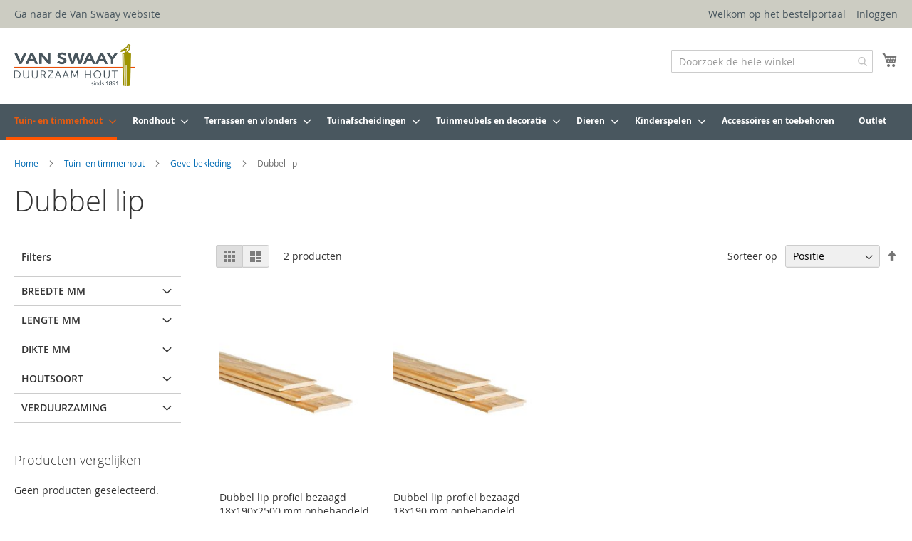

--- FILE ---
content_type: text/html; charset=UTF-8
request_url: https://portal.vanswaay.nl/tuin-en-timmerhout/gevelbekleding/dubbel-lip
body_size: 20083
content:
<!doctype html>
<html lang="nl">
    <head >
        <script>
    var LOCALE = 'nl\u002DNL';
    var BASE_URL = 'https\u003A\u002F\u002Fportal.vanswaay.nl\u002F';
    var require = {
        'baseUrl': 'https\u003A\u002F\u002Fportal.vanswaay.nl\u002Fstatic\u002Fversion1765230602\u002Ffrontend\u002FQbixx\u002Fvanswaay\u002Fnl_NL'
    };</script>        <meta charset="utf-8"/>
<meta name="title" content="Dubbel lip - Gevelbekleding - Tuin- en timmerhout"/>
<meta name="robots" content="INDEX,FOLLOW"/>
<meta name="viewport" content="width=device-width, initial-scale=1"/>
<meta name="format-detection" content="telephone=no"/>
<title>Dubbel lip - Gevelbekleding - Tuin- en timmerhout</title>
<link  rel="stylesheet" type="text/css"  media="all" href="https://portal.vanswaay.nl/static/version1765230602/_cache/merged/1d3a6b6550efb245cafecf11350d192b.min.css" />
<link  rel="stylesheet" type="text/css"  media="screen and (min-width: 768px)" href="https://portal.vanswaay.nl/static/version1765230602/frontend/Qbixx/vanswaay/nl_NL/css/styles-l.min.css" />
<link  rel="stylesheet" type="text/css"  media="print" href="https://portal.vanswaay.nl/static/version1765230602/frontend/Qbixx/vanswaay/nl_NL/css/print.min.css" />
<script  type="text/javascript"  src="https://portal.vanswaay.nl/static/version1765230602/frontend/Qbixx/vanswaay/nl_NL/requirejs/require.min.js"></script>
<script  type="text/javascript"  src="https://portal.vanswaay.nl/static/version1765230602/frontend/Qbixx/vanswaay/nl_NL/requirejs-min-resolver.min.js"></script>
<script  type="text/javascript"  src="https://portal.vanswaay.nl/static/version1765230602/frontend/Qbixx/vanswaay/nl_NL/mage/requirejs/mixins.min.js"></script>
<script  type="text/javascript"  src="https://portal.vanswaay.nl/static/version1765230602/frontend/Qbixx/vanswaay/nl_NL/requirejs-config.min.js"></script>
<script  type="text/javascript"  src="https://portal.vanswaay.nl/static/version1765230602/frontend/Qbixx/vanswaay/nl_NL/Qbixx_SubCategories/js/materialize.min.js"></script>
<link rel="preload" as="font" crossorigin="anonymous" href="https://portal.vanswaay.nl/static/version1765230602/frontend/Qbixx/vanswaay/nl_NL/fonts/opensans/light/opensans-300.woff2" />
<link rel="preload" as="font" crossorigin="anonymous" href="https://portal.vanswaay.nl/static/version1765230602/frontend/Qbixx/vanswaay/nl_NL/fonts/opensans/regular/opensans-400.woff2" />
<link rel="preload" as="font" crossorigin="anonymous" href="https://portal.vanswaay.nl/static/version1765230602/frontend/Qbixx/vanswaay/nl_NL/fonts/opensans/semibold/opensans-600.woff2" />
<link rel="preload" as="font" crossorigin="anonymous" href="https://portal.vanswaay.nl/static/version1765230602/frontend/Qbixx/vanswaay/nl_NL/fonts/opensans/bold/opensans-700.woff2" />
<link rel="preload" as="font" crossorigin="anonymous" href="https://portal.vanswaay.nl/static/version1765230602/frontend/Qbixx/vanswaay/nl_NL/fonts/Luma-Icons.woff2" />
<link  rel="icon" type="image/x-icon" href="https://portal.vanswaay.nl/media/favicon/stores/1/favicon-32x32.png" />
<link  rel="shortcut icon" type="image/x-icon" href="https://portal.vanswaay.nl/media/favicon/stores/1/favicon-32x32.png" />
        
<!-- Google Tag Manager by MagePal -->
<script>window.dataLayer = window.dataLayer || [];</script>


<script type="text/x-magento-init">
    {
        "*": {
            "magepalGtmDatalayer": {
                "isCookieRestrictionModeEnabled": 0,
                "currentWebsite": 1,
                "cookieName": "user_allowed_save_cookie",
                "dataLayer": "dataLayer",
                "accountId": "GTM-5D8WT32Q",
                "data": [{"ecommerce":{"currencyCode":"EUR"},"pageType":"catalog_category_view","list":"category"},{"event":"categoryPage","category":{"id":"55","name":"Dubbel lip","path":"Tuin- en timmerhout > Gevelbekleding > Dubbel lip"}}],
                "isGdprEnabled": 0,
                "gdprOption": 0,
                "addJsInHeader": 0,
                "containerCode": ""
            }
        }
    }
</script>
<!-- End Google Tag Manager by MagePal -->
    <script type="text/x-magento-init">
        {
            "*": {
                "Magento_PageCache/js/form-key-provider": {
                    "isPaginationCacheEnabled":
                        0                }
            }
        }
    </script>
    </head>
    <body data-container="body"
          data-mage-init='{"loaderAjax": {}, "loader": { "icon": "https://portal.vanswaay.nl/static/version1765230602/frontend/Qbixx/vanswaay/nl_NL/images/loader-2.gif"}}'
        id="html-body" class="page-with-filter page-products categorypath-tuin-en-timmerhout-gevelbekleding-dubbel-lip category-dubbel-lip catalog-category-view page-layout-2columns-left">
        
<!-- Google Tag Manager by MagePal -->
<noscript><iframe src="//www.googletagmanager.com/ns.html?id=GTM-5D8WT32Q"
height="0" width="0" style="display:none;visibility:hidden"></iframe></noscript>
<!-- End Google Tag Manager by MagePal -->

<script type="text/x-magento-init">
    {
        "*": {
            "Magento_PageBuilder/js/widget-initializer": {
                "config": {"[data-content-type=\"slider\"][data-appearance=\"default\"]":{"Magento_PageBuilder\/js\/content-type\/slider\/appearance\/default\/widget":false},"[data-content-type=\"map\"]":{"Magento_PageBuilder\/js\/content-type\/map\/appearance\/default\/widget":false},"[data-content-type=\"row\"]":{"Magento_PageBuilder\/js\/content-type\/row\/appearance\/default\/widget":false},"[data-content-type=\"tabs\"]":{"Magento_PageBuilder\/js\/content-type\/tabs\/appearance\/default\/widget":false},"[data-content-type=\"slide\"]":{"Magento_PageBuilder\/js\/content-type\/slide\/appearance\/default\/widget":{"buttonSelector":".pagebuilder-slide-button","showOverlay":"hover","dataRole":"slide"}},"[data-content-type=\"banner\"]":{"Magento_PageBuilder\/js\/content-type\/banner\/appearance\/default\/widget":{"buttonSelector":".pagebuilder-banner-button","showOverlay":"hover","dataRole":"banner"}},"[data-content-type=\"buttons\"]":{"Magento_PageBuilder\/js\/content-type\/buttons\/appearance\/inline\/widget":false},"[data-content-type=\"products\"][data-appearance=\"carousel\"]":{"Amasty_Xsearch\/js\/content-type\/products\/appearance\/carousel\/widget-override":false}},
                "breakpoints": {"desktop":{"label":"Desktop","stage":true,"default":true,"class":"desktop-switcher","icon":"Magento_PageBuilder::css\/images\/switcher\/switcher-desktop.svg","conditions":{"min-width":"1024px"},"options":{"products":{"default":{"slidesToShow":"5"}}}},"tablet":{"conditions":{"max-width":"1024px","min-width":"768px"},"options":{"products":{"default":{"slidesToShow":"4"},"continuous":{"slidesToShow":"3"}}}},"mobile":{"label":"Mobile","stage":true,"class":"mobile-switcher","icon":"Magento_PageBuilder::css\/images\/switcher\/switcher-mobile.svg","media":"only screen and (max-width: 768px)","conditions":{"max-width":"768px","min-width":"640px"},"options":{"products":{"default":{"slidesToShow":"3"}}}},"mobile-small":{"conditions":{"max-width":"640px"},"options":{"products":{"default":{"slidesToShow":"2"},"continuous":{"slidesToShow":"1"}}}}}            }
        }
    }
</script>

<div class="cookie-status-message" id="cookie-status">
    The store will not work correctly when cookies are disabled.</div>
<script type="text&#x2F;javascript">document.querySelector("#cookie-status").style.display = "none";</script>
<script type="text/x-magento-init">
    {
        "*": {
            "cookieStatus": {}
        }
    }
</script>

<script type="text/x-magento-init">
    {
        "*": {
            "mage/cookies": {
                "expires": null,
                "path": "\u002F",
                "domain": ".portal.vanswaay.nl",
                "secure": false,
                "lifetime": "3600"
            }
        }
    }
</script>
    <noscript>
        <div class="message global noscript">
            <div class="content">
                <p>
                    <strong>JavaScript lijkt te zijn uitgeschakeld in uw browser.</strong>
                    <span>
                        Voor de beste gebruikerservaring, zorg ervoor dat javascript ingeschakeld is voor uw browser.                    </span>
                </p>
            </div>
        </div>
    </noscript>

<script>
    window.cookiesConfig = window.cookiesConfig || {};
    window.cookiesConfig.secure = false;
</script><script>    require.config({
        map: {
            '*': {
                wysiwygAdapter: 'mage/adminhtml/wysiwyg/tiny_mce/tinymceAdapter'
            }
        }
    });</script><script>    require.config({
        paths: {
            googleMaps: 'https\u003A\u002F\u002Fmaps.googleapis.com\u002Fmaps\u002Fapi\u002Fjs\u003Fv\u003D3.53\u0026key\u003D'
        },
        config: {
            'Magento_PageBuilder/js/utils/map': {
                style: '',
            },
            'Magento_PageBuilder/js/content-type/map/preview': {
                apiKey: '',
                apiKeyErrorMessage: 'You\u0020must\u0020provide\u0020a\u0020valid\u0020\u003Ca\u0020href\u003D\u0027https\u003A\u002F\u002Fportal.vanswaay.nl\u002Fadminhtml\u002Fsystem_config\u002Fedit\u002Fsection\u002Fcms\u002F\u0023cms_pagebuilder\u0027\u0020target\u003D\u0027_blank\u0027\u003EGoogle\u0020Maps\u0020API\u0020key\u003C\u002Fa\u003E\u0020to\u0020use\u0020a\u0020map.'
            },
            'Magento_PageBuilder/js/form/element/map': {
                apiKey: '',
                apiKeyErrorMessage: 'You\u0020must\u0020provide\u0020a\u0020valid\u0020\u003Ca\u0020href\u003D\u0027https\u003A\u002F\u002Fportal.vanswaay.nl\u002Fadminhtml\u002Fsystem_config\u002Fedit\u002Fsection\u002Fcms\u002F\u0023cms_pagebuilder\u0027\u0020target\u003D\u0027_blank\u0027\u003EGoogle\u0020Maps\u0020API\u0020key\u003C\u002Fa\u003E\u0020to\u0020use\u0020a\u0020map.'
            },
        }
    });</script><script>
    require.config({
        shim: {
            'Magento_PageBuilder/js/utils/map': {
                deps: ['googleMaps']
            }
        }
    });</script><div class="page-wrapper"><header class="page-header"><div class="panel wrapper"><div class="panel header"><ul class="header cms links">
<li><a href="https://www.vanswaay.nl/">Ga naar de Van Swaay website</a></li>
</ul><a class="action skip contentarea"
   href="#contentarea">
    <span>
        Ga naar de inhoud    </span>
</a>
<ul class="header links">    <li class="greet welcome" data-bind="scope: 'customer'">
        <!-- ko if: customer().fullname  -->
        <span class="logged-in"
              data-bind="text: new String('Welkom, %1!').
              replace('%1', customer().fullname)">
        </span>
        <!-- /ko -->
        <!-- ko ifnot: customer().fullname  -->
        <span class="not-logged-in"
              data-bind="text: 'Welkom op het bestelportaal'"></span>
                <!-- /ko -->
    </li>
        <script type="text/x-magento-init">
        {
            "*": {
                "Magento_Ui/js/core/app": {
                    "components": {
                        "customer": {
                            "component": "Magento_Customer/js/view/customer"
                        }
                    }
                }
            }
        }
    </script>
<li class="link authorization-link" data-label="of">
    <a href="https://portal.vanswaay.nl/customer/account/login/referer/aHR0cHM6Ly9wb3J0YWwudmFuc3dhYXkubmwvdHVpbi1lbi10aW1tZXJob3V0L2dldmVsYmVrbGVkaW5nL2R1YmJlbC1saXA~/"        >Inloggen</a>
</li>
</ul></div></div><div class="header content"><span data-action="toggle-nav" class="action nav-toggle"><span>Toggle Nav</span></span>
<a
    class="logo"
    href="https://portal.vanswaay.nl/"
    title=""
    aria-label="store logo">
    <img src="https://portal.vanswaay.nl/media/logo/websites/1/logo-vanswaay.png"
         title=""
         alt=""
            width="170"                />
</a>

<div data-block="minicart" class="minicart-wrapper">
    <a class="action showcart" href="https://portal.vanswaay.nl/checkout/cart/"
       data-bind="scope: 'minicart_content'">
        <span class="text">Winkelwagen</span>
        <span class="counter qty empty"
              data-bind="css: { empty: !!getCartParam('summary_count') == false && !isLoading() },
               blockLoader: isLoading">
            <span class="counter-number">
                <!-- ko if: getCartParam('summary_count') -->
                <!-- ko text: getCartParam('summary_count').toLocaleString(window.LOCALE) --><!-- /ko -->
                <!-- /ko -->
            </span>
            <span class="counter-label">
            <!-- ko if: getCartParam('summary_count') -->
                <!-- ko text: getCartParam('summary_count').toLocaleString(window.LOCALE) --><!-- /ko -->
                <!-- ko i18n: 'items' --><!-- /ko -->
            <!-- /ko -->
            </span>
        </span>
    </a>
            <div class="block block-minicart"
             data-role="dropdownDialog"
             data-mage-init='{"dropdownDialog":{
                "appendTo":"[data-block=minicart]",
                "triggerTarget":".showcart",
                "timeout": "2000",
                "closeOnMouseLeave": false,
                "closeOnEscape": true,
                "triggerClass":"active",
                "parentClass":"active",
                "buttons":[]}}'>
            <div id="minicart-content-wrapper" data-bind="scope: 'minicart_content'">
                <!-- ko template: getTemplate() --><!-- /ko -->
            </div>
                    </div>
        <script>window.checkout = {"shoppingCartUrl":"https:\/\/portal.vanswaay.nl\/checkout\/cart\/","checkoutUrl":"https:\/\/portal.vanswaay.nl\/checkout\/","updateItemQtyUrl":"https:\/\/portal.vanswaay.nl\/checkout\/sidebar\/updateItemQty\/","removeItemUrl":"https:\/\/portal.vanswaay.nl\/checkout\/sidebar\/removeItem\/","imageTemplate":"Magento_Catalog\/product\/image_with_borders","baseUrl":"https:\/\/portal.vanswaay.nl\/","minicartMaxItemsVisible":5,"websiteId":"1","maxItemsToDisplay":10,"storeId":"1","storeGroupId":"1","customerLoginUrl":"https:\/\/portal.vanswaay.nl\/customer\/account\/login\/referer\/aHR0cHM6Ly9wb3J0YWwudmFuc3dhYXkubmwvdHVpbi1lbi10aW1tZXJob3V0L2dldmVsYmVrbGVkaW5nL2R1YmJlbC1saXA~\/","isRedirectRequired":false,"autocomplete":"off","captcha":{"user_login":{"isCaseSensitive":false,"imageHeight":50,"imageSrc":"","refreshUrl":"https:\/\/portal.vanswaay.nl\/captcha\/refresh\/","isRequired":false,"timestamp":1768672213}}}</script>    <script type="text/x-magento-init">
    {
        "[data-block='minicart']": {
            "Magento_Ui/js/core/app": {"components":{"minicart_content":{"children":{"subtotal.container":{"children":{"subtotal":{"children":{"subtotal.totals":{"config":{"display_cart_subtotal_incl_tax":0,"display_cart_subtotal_excl_tax":1,"template":"Magento_Tax\/checkout\/minicart\/subtotal\/totals"},"children":{"subtotal.totals.msrp":{"component":"Magento_Msrp\/js\/view\/checkout\/minicart\/subtotal\/totals","config":{"displayArea":"minicart-subtotal-hidden","template":"Magento_Msrp\/checkout\/minicart\/subtotal\/totals"}}},"component":"Magento_Tax\/js\/view\/checkout\/minicart\/subtotal\/totals"}},"component":"uiComponent","config":{"template":"Magento_Checkout\/minicart\/subtotal"}}},"component":"uiComponent","config":{"displayArea":"subtotalContainer"}},"item.renderer":{"component":"Magento_Checkout\/js\/view\/cart-item-renderer","config":{"displayArea":"defaultRenderer","template":"Magento_Checkout\/minicart\/item\/default"},"children":{"item.image":{"component":"Magento_Catalog\/js\/view\/image","config":{"template":"Magento_Catalog\/product\/image","displayArea":"itemImage"}},"checkout.cart.item.price.sidebar":{"component":"uiComponent","config":{"template":"Magento_Checkout\/minicart\/item\/price","displayArea":"priceSidebar"}}}},"extra_info":{"component":"uiComponent","config":{"displayArea":"extraInfo"}},"promotion":{"component":"uiComponent","config":{"displayArea":"promotion"}}},"config":{"itemRenderer":{"default":"defaultRenderer","simple":"defaultRenderer","virtual":"defaultRenderer"},"template":"Magento_Checkout\/minicart\/content"},"component":"Magento_Checkout\/js\/view\/minicart"}},"types":[]}        },
        "*": {
            "Magento_Ui/js/block-loader": "https\u003A\u002F\u002Fportal.vanswaay.nl\u002Fstatic\u002Fversion1765230602\u002Ffrontend\u002FQbixx\u002Fvanswaay\u002Fnl_NL\u002Fimages\u002Floader\u002D1.gif"
        }
    }
    </script>
</div>



<section class="amsearch-wrapper-block"
         data-amsearch-wrapper="block"
         data-bind="
            scope: 'amsearch_wrapper',
            mageInit: {
                'Magento_Ui/js/core/app': {
                    components: {
                        amsearch_wrapper: {
                            component: 'Amasty_Xsearch/js/wrapper',
                            data: {&quot;url&quot;:&quot;https:\/\/portal.vanswaay.nl\/amasty_xsearch\/autocomplete\/index\/&quot;,&quot;url_result&quot;:&quot;https:\/\/portal.vanswaay.nl\/catalogsearch\/result\/&quot;,&quot;url_popular&quot;:&quot;https:\/\/portal.vanswaay.nl\/search\/term\/popular\/&quot;,&quot;isDynamicWidth&quot;:true,&quot;isProductBlockEnabled&quot;:true,&quot;width&quot;:900,&quot;displaySearchButton&quot;:false,&quot;fullWidth&quot;:false,&quot;minChars&quot;:3,&quot;delay&quot;:500,&quot;currentUrlEncoded&quot;:&quot;aHR0cHM6Ly9wb3J0YWwudmFuc3dhYXkubmwvdHVpbi1lbi10aW1tZXJob3V0L2dldmVsYmVrbGVkaW5nL2R1YmJlbC1saXA~&quot;,&quot;color_settings&quot;:[],&quot;popup_display&quot;:0,&quot;preloadEnabled&quot;:true,&quot;isSeoUrlsEnabled&quot;:false,&quot;seoKey&quot;:&quot;search&quot;,&quot;isSaveSearchInputValueEnabled&quot;:false}                        }
                    }
                }
            }">
    <div class="amsearch-form-block"
          data-bind="
              style: {
                    width: resized() ? data.width + 'px' : ''
              },
              css: {
                '-opened': opened
              },
              afterRender: initCssVariables">
                
<section class="amsearch-input-wrapper"
         data-bind="
            css: {
                '-dynamic-width': data.isDynamicWidth,
                '-match': $data.readyForSearch(),
                '-typed': inputValue && inputValue().length
            }">
    <input type="text"
           name="q"
           placeholder="Doorzoek&#x20;de&#x20;hele&#x20;winkel"
           class="amsearch-input"
           maxlength="128"
           role="combobox"
           aria-haspopup="false"
           aria-autocomplete="both"
           autocomplete="off"
           aria-expanded="false"
           data-amsearch-block="input"
           enterkeyhint="search"
           data-bind="
                afterRender: initInputValue,
                hasFocus: focused,
                value: inputValue,
                event: {
                    keypress: onEnter
                },
                valueUpdate: 'input'">
    <!-- ko template: { name: templates.loader } --><!-- /ko -->
    <button class="amsearch-button -close -clear -icon"
            style="display: none"
            data-bind="
                event: {
                    click: inputValue.bind(this, '')
                },
                attr: {
                    title: $t('Clear Field')
                },
                visible: inputValue && inputValue().length">
    </button>
    <button class="amsearch-button -loupe -clear -icon -disabled"
            data-bind="
                event: {
                    click: search
                },
                css: {
                    '-disabled': !$data.match()
                },
                attr: {
                    title: $t('Search')
                }">
    </button>
</section>
        
        
<section class="amsearch-result-section"
         data-amsearch-js="results"
         style="display: none;"
         data-bind="
            css: {
                '-small': $data.data.width < 700 && !$data.data.fullWidth
            },
            afterRender: function (node) {
                initResultSection(node, 1)
            },
            style: resultSectionStyles(),
            visible: $data.opened()">
    <!-- ko if: !$data.match() && $data.preload() -->
        <!-- ko template: { name: templates.preload } --><!-- /ko -->
    <!-- /ko -->
    <!-- ko if: $data.match() -->
        <!-- ko template: { name: templates.results } --><!-- /ko -->
    <!-- /ko -->
    <!-- ko if: $data.message() && $data.message().length -->
        <!-- ko template: { name: templates.message } --><!-- /ko -->
    <!-- /ko -->
</section>
    </div>
        <div class="focusable-trap" data-bind="event: { focusin: close }" tabindex="0"></div>
</section>
<ul class="compare wrapper"><li class="item link compare" data-bind="scope: 'compareProducts'" data-role="compare-products-link">
    <a class="action compare no-display" title="Producten&#x20;vergelijken"
       data-bind="attr: {'href': compareProducts().listUrl}, css: {'no-display': !compareProducts().count}"
    >
        Producten vergelijken        <span class="counter qty" data-bind="text: compareProducts().countCaption"></span>
    </a>
</li>
<script type="text/x-magento-init">
{"[data-role=compare-products-link]": {"Magento_Ui/js/core/app": {"components":{"compareProducts":{"component":"Magento_Catalog\/js\/view\/compare-products"}}}}}
</script>
</ul></div></header>    <div class="sections nav-sections">
                <div class="section-items nav-sections-items"
             data-mage-init='{"tabs":{"openedState":"active"}}'>
                                            <div class="section-item-title nav-sections-item-title"
                     data-role="collapsible">
                    <a class="nav-sections-item-switch"
                       data-toggle="switch" href="#store.menu">
                        Menu                    </a>
                </div>
                <div class="section-item-content nav-sections-item-content"
                     id="store.menu"
                     data-role="content">
                    
<nav class="navigation" data-action="navigation">
    <ul data-mage-init='{"menu":{"responsive":true, "expanded":true, "position":{"my":"left top","at":"left bottom"}}}'>
        <li  class="level0 nav-1 category-item first level-top parent"><a href="https://portal.vanswaay.nl/tuin-en-timmerhout"  class="level-top" ><span>Tuin- en timmerhout</span></a><ul class="level0 submenu"><li  class="level1 nav-1-1 category-item first parent"><a href="https://portal.vanswaay.nl/tuin-en-timmerhout/palen-vierkant" ><span>Palen vierkant</span></a><ul class="level1 submenu"><li  class="level2 nav-1-1-1 category-item first parent"><a href="https://portal.vanswaay.nl/tuin-en-timmerhout/palen-vierkant/geschaafd" ><span>Geschaafd</span></a><ul class="level2 submenu"><li  class="level3 nav-1-1-1-1 category-item first"><a href="https://portal.vanswaay.nl/tuin-en-timmerhout/palen-vierkant/geschaafd/haaks" ><span>Haaks</span></a></li><li  class="level3 nav-1-1-1-2 category-item last"><a href="https://portal.vanswaay.nl/tuin-en-timmerhout/palen-vierkant/geschaafd/diamantkop" ><span>Diamantkop</span></a></li></ul></li><li  class="level2 nav-1-1-2 category-item last"><a href="https://portal.vanswaay.nl/tuin-en-timmerhout/palen-vierkant/bezaagd" ><span>Bezaagd</span></a></li></ul></li><li  class="level1 nav-1-2 category-item parent"><a href="https://portal.vanswaay.nl/tuin-en-timmerhout/regels" ><span>Regels</span></a><ul class="level1 submenu"><li  class="level2 nav-1-2-1 category-item first"><a href="https://portal.vanswaay.nl/tuin-en-timmerhout/regels/geschaafd" ><span>Geschaafd</span></a></li><li  class="level2 nav-1-2-2 category-item last"><a href="https://portal.vanswaay.nl/tuin-en-timmerhout/regels/bezaagd" ><span>Bezaagd</span></a></li></ul></li><li  class="level1 nav-1-3 category-item"><a href="https://portal.vanswaay.nl/tuin-en-timmerhout/panlatten" ><span>Panlatten</span></a></li><li  class="level1 nav-1-4 category-item parent"><a href="https://portal.vanswaay.nl/tuin-en-timmerhout/planken" ><span>Planken</span></a><ul class="level1 submenu"><li  class="level2 nav-1-4-1 category-item first"><a href="https://portal.vanswaay.nl/tuin-en-timmerhout/planken/geschaafd" ><span>Geschaafd</span></a></li><li  class="level2 nav-1-4-2 category-item last"><a href="https://portal.vanswaay.nl/tuin-en-timmerhout/planken/bezaagd" ><span>Bezaagd</span></a></li></ul></li><li  class="level1 nav-1-5 category-item parent"><a href="https://portal.vanswaay.nl/tuin-en-timmerhout/afdeklatten" ><span>Afdeklatten</span></a><ul class="level1 submenu"><li  class="level2 nav-1-5-1 category-item first"><a href="https://portal.vanswaay.nl/tuin-en-timmerhout/afdeklatten/dakvorm" ><span>Dakvorm</span></a></li><li  class="level2 nav-1-5-2 category-item last"><a href="https://portal.vanswaay.nl/tuin-en-timmerhout/afdeklatten/vlak" ><span>Vlak</span></a></li></ul></li><li  class="level1 nav-1-6 category-item parent"><a href="https://portal.vanswaay.nl/tuin-en-timmerhout/gevelbekleding" ><span>Gevelbekleding</span></a><ul class="level1 submenu"><li  class="level2 nav-1-6-1 category-item first"><a href="https://portal.vanswaay.nl/tuin-en-timmerhout/gevelbekleding/overhangend-rabat" ><span>Overhangend rabat</span></a></li><li  class="level2 nav-1-6-2 category-item"><a href="https://portal.vanswaay.nl/tuin-en-timmerhout/gevelbekleding/gordingen" ><span>Gordingen</span></a></li><li  class="level2 nav-1-6-3 category-item"><a href="https://portal.vanswaay.nl/tuin-en-timmerhout/gevelbekleding/zweeds-rabat" ><span>Zweeds rabat</span></a></li><li  class="level2 nav-1-6-4 category-item"><a href="https://portal.vanswaay.nl/tuin-en-timmerhout/gevelbekleding/dubbel-lip" ><span>Dubbel lip</span></a></li><li  class="level2 nav-1-6-5 category-item"><a href="https://portal.vanswaay.nl/tuin-en-timmerhout/gevelbekleding/channelsiding-rabat" ><span>Channelsiding rabat</span></a></li><li  class="level2 nav-1-6-6 category-item last"><a href="https://portal.vanswaay.nl/tuin-en-timmerhout/gevelbekleding/dubbel-rhombus" ><span>Dubbel rhombus</span></a></li></ul></li><li  class="level1 nav-1-7 category-item parent"><a href="https://portal.vanswaay.nl/tuin-en-timmerhout/balken" ><span>Balken</span></a><ul class="level1 submenu"><li  class="level2 nav-1-7-1 category-item first"><a href="https://portal.vanswaay.nl/tuin-en-timmerhout/balken/geschaafd" ><span>Geschaafd</span></a></li><li  class="level2 nav-1-7-2 category-item last"><a href="https://portal.vanswaay.nl/tuin-en-timmerhout/balken/bezaagd" ><span>Bezaagd</span></a></li></ul></li><li  class="level1 nav-1-8 category-item"><a href="https://portal.vanswaay.nl/tuin-en-timmerhout/vellingdelen" ><span>Vellingdelen</span></a></li><li  class="level1 nav-1-9 category-item"><a href="https://portal.vanswaay.nl/tuin-en-timmerhout/blokhutprofiel" ><span>Blokhutprofiel</span></a></li><li  class="level1 nav-1-10 category-item last"><a href="https://portal.vanswaay.nl/tuin-en-timmerhout/schaaldelen-en-boomstamplanken" ><span>Schaaldelen en boomstamplanken</span></a></li></ul></li><li  class="level0 nav-2 category-item level-top parent"><a href="https://portal.vanswaay.nl/rondhout"  class="level-top" ><span>Rondhout</span></a><ul class="level0 submenu"><li  class="level1 nav-2-1 category-item first parent"><a href="https://portal.vanswaay.nl/rondhout/gefreesd" ><span>Gefreesd</span></a><ul class="level1 submenu"><li  class="level2 nav-2-1-1 category-item first"><a href="https://portal.vanswaay.nl/rondhout/gefreesd/gepunt" ><span>Gepunt</span></a></li><li  class="level2 nav-2-1-2 category-item last"><a href="https://portal.vanswaay.nl/rondhout/gefreesd/ongepunt" ><span>Ongepunt</span></a></li></ul></li><li  class="level1 nav-2-2 category-item parent"><a href="https://portal.vanswaay.nl/rondhout/geschild" ><span>Geschild</span></a><ul class="level1 submenu"><li  class="level2 nav-2-2-1 category-item first"><a href="https://portal.vanswaay.nl/rondhout/geschild/gepunt" ><span>Gepunt</span></a></li><li  class="level2 nav-2-2-2 category-item last"><a href="https://portal.vanswaay.nl/rondhout/geschild/ongepunt" ><span>Ongepunt</span></a></li></ul></li><li  class="level1 nav-2-3 category-item last"><a href="https://portal.vanswaay.nl/rondhout/halfrond" ><span>Halfrond</span></a></li></ul></li><li  class="level0 nav-3 category-item level-top parent"><a href="https://portal.vanswaay.nl/terrassen-en-vlonders"  class="level-top" ><span>Terrassen en vlonders</span></a><ul class="level0 submenu"><li  class="level1 nav-3-1 category-item first"><a href="https://portal.vanswaay.nl/terrassen-en-vlonders/vlonderplanken" ><span>Vlonderplanken</span></a></li><li  class="level1 nav-3-2 category-item parent"><a href="https://portal.vanswaay.nl/terrassen-en-vlonders/tuintegels" ><span>Tuintegels</span></a><ul class="level1 submenu"><li  class="level2 nav-3-2-1 category-item first"><a href="https://portal.vanswaay.nl/terrassen-en-vlonders/tuintegels/relief-geschaafd" ><span>Reliëf geschaafd</span></a></li><li  class="level2 nav-3-2-2 category-item"><a href="https://portal.vanswaay.nl/terrassen-en-vlonders/tuintegels/glad-geschaafd" ><span>Glad geschaafd</span></a></li><li  class="level2 nav-3-2-3 category-item last"><a href="https://portal.vanswaay.nl/terrassen-en-vlonders/tuintegels/rubber" ><span>Rubber</span></a></li></ul></li><li  class="level1 nav-3-3 category-item last"><a href="https://portal.vanswaay.nl/terrassen-en-vlonders/onderregels" ><span>Onderregels</span></a></li></ul></li><li  class="level0 nav-4 category-item level-top parent"><a href="https://portal.vanswaay.nl/tuinafscheidingen"  class="level-top" ><span>Tuinafscheidingen</span></a><ul class="level0 submenu"><li  class="level1 nav-4-1 category-item first"><a href="https://portal.vanswaay.nl/tuinafscheidingen/schermen" ><span>Schermen</span></a></li><li  class="level1 nav-4-2 category-item"><a href="https://portal.vanswaay.nl/tuinafscheidingen/deuren" ><span>Deuren</span></a></li><li  class="level1 nav-4-3 category-item"><a href="https://portal.vanswaay.nl/tuinafscheidingen/hekken" ><span>Hekken</span></a></li><li  class="level1 nav-4-4 category-item"><a href="https://portal.vanswaay.nl/tuinafscheidingen/poorten" ><span>Poorten</span></a></li><li  class="level1 nav-4-5 category-item"><a href="https://portal.vanswaay.nl/tuinafscheidingen/trellissen-en-gaaspanelen" ><span>Trellissen en gaaspanelen</span></a></li><li  class="level1 nav-4-6 category-item parent"><a href="https://portal.vanswaay.nl/tuinafscheidingen/natuurlijke-matten" ><span>Natuurlijke matten</span></a><ul class="level1 submenu"><li  class="level2 nav-4-6-1 category-item first"><a href="https://portal.vanswaay.nl/tuinafscheidingen/natuurlijke-matten/riet" ><span>Riet</span></a></li><li  class="level2 nav-4-6-2 category-item"><a href="https://portal.vanswaay.nl/tuinafscheidingen/natuurlijke-matten/wilgenteen" ><span>Wilgenteen</span></a></li><li  class="level2 nav-4-6-3 category-item last"><a href="https://portal.vanswaay.nl/tuinafscheidingen/natuurlijke-matten/dopheide" ><span>Dopheide</span></a></li></ul></li><li  class="level1 nav-4-7 category-item last parent"><a href="https://portal.vanswaay.nl/tuinafscheidingen/beton" ><span>Beton</span></a><ul class="level1 submenu"><li  class="level2 nav-4-7-1 category-item first"><a href="https://portal.vanswaay.nl/tuinafscheidingen/beton/betonpalen" ><span>Betonpalen</span></a></li><li  class="level2 nav-4-7-2 category-item"><a href="https://portal.vanswaay.nl/tuinafscheidingen/beton/betonplaten" ><span>Betonplaten</span></a></li><li  class="level2 nav-4-7-3 category-item last"><a href="https://portal.vanswaay.nl/tuinafscheidingen/beton/betonpoeren" ><span>Betonpoeren</span></a></li></ul></li></ul></li><li  class="level0 nav-5 category-item level-top parent"><a href="https://portal.vanswaay.nl/tuinmeubels-en-decoratie"  class="level-top" ><span>Tuinmeubels en decoratie</span></a><ul class="level0 submenu"><li  class="level1 nav-5-1 category-item first"><a href="https://portal.vanswaay.nl/tuinmeubels-en-decoratie/tafels-en-picknicktafels" ><span>Tafels en picknicktafels</span></a></li><li  class="level1 nav-5-2 category-item"><a href="https://portal.vanswaay.nl/tuinmeubels-en-decoratie/banken" ><span>Banken</span></a></li><li  class="level1 nav-5-3 category-item"><a href="https://portal.vanswaay.nl/tuinmeubels-en-decoratie/kasten" ><span>Kasten</span></a></li><li  class="level1 nav-5-4 category-item"><a href="https://portal.vanswaay.nl/tuinmeubels-en-decoratie/plantenbakken" ><span>Plantenbakken</span></a></li><li  class="level1 nav-5-5 category-item"><a href="https://portal.vanswaay.nl/tuinmeubels-en-decoratie/kweekbakken" ><span>Kweekbakken</span></a></li><li  class="level1 nav-5-6 category-item"><a href="https://portal.vanswaay.nl/tuinmeubels-en-decoratie/rolborders" ><span>Rolborders</span></a></li><li  class="level1 nav-5-7 category-item"><a href="https://portal.vanswaay.nl/tuinmeubels-en-decoratie/kliko-ombouw" ><span>Kliko ombouw</span></a></li><li  class="level1 nav-5-8 category-item"><a href="https://portal.vanswaay.nl/tuinmeubels-en-decoratie/decoratie" ><span>Decoratie</span></a></li><li  class="level1 nav-5-9 category-item last"><a href="https://portal.vanswaay.nl/tuinmeubels-en-decoratie/haardhoutopslag" ><span>Haardhoutopslag</span></a></li></ul></li><li  class="level0 nav-6 category-item level-top parent"><a href="https://portal.vanswaay.nl/dieren"  class="level-top" ><span>Dieren</span></a><ul class="level0 submenu"><li  class="level1 nav-6-1 category-item first"><a href="https://portal.vanswaay.nl/dieren/kippenhokken" ><span>Kippenhokken</span></a></li><li  class="level1 nav-6-2 category-item"><a href="https://portal.vanswaay.nl/dieren/konijnenhokken" ><span>Konijnenhokken</span></a></li><li  class="level1 nav-6-3 category-item last"><a href="https://portal.vanswaay.nl/dieren/omheiningen" ><span>Omheiningen</span></a></li></ul></li><li  class="level0 nav-7 category-item level-top parent"><a href="https://portal.vanswaay.nl/kinderspelen"  class="level-top" ><span>Kinderspelen</span></a><ul class="level0 submenu"><li  class="level1 nav-7-1 category-item first"><a href="https://portal.vanswaay.nl/kinderspelen/speeltoestellen" ><span>Speeltoestellen</span></a></li><li  class="level1 nav-7-2 category-item"><a href="https://portal.vanswaay.nl/kinderspelen/zandbakken" ><span>Zandbakken</span></a></li><li  class="level1 nav-7-3 category-item last"><a href="https://portal.vanswaay.nl/kinderspelen/accessoires-en-toebehoren" ><span>Accessoires en toebehoren</span></a></li></ul></li><li  class="level0 nav-8 category-item level-top"><a href="https://portal.vanswaay.nl/accessoires-en-toebehoren"  class="level-top" ><span>Accessoires en toebehoren</span></a></li><li  class="level0 nav-9 category-item last level-top"><a href="https://portal.vanswaay.nl/outlet"  class="level-top" ><span>Outlet</span></a></li>            </ul>
</nav>
                </div>
                                            <div class="section-item-title nav-sections-item-title"
                     data-role="collapsible">
                    <a class="nav-sections-item-switch"
                       data-toggle="switch" href="#store.links">
                        Account                    </a>
                </div>
                <div class="section-item-content nav-sections-item-content"
                     id="store.links"
                     data-role="content">
                    <!-- Account links -->                </div>
                                    </div>
    </div>
<div class="breadcrumbs">
    <ul class="items">
                    <li class="item home">
                            <a href="https://portal.vanswaay.nl/"
                   title="Ga naar homepagina">
                    Home                </a>
                        </li>
                    <li class="item category21">
                            <a href="https://portal.vanswaay.nl/tuin-en-timmerhout"
                   title="">
                    Tuin- en timmerhout                </a>
                        </li>
                    <li class="item category28">
                            <a href="https://portal.vanswaay.nl/tuin-en-timmerhout/gevelbekleding"
                   title="">
                    Gevelbekleding                </a>
                        </li>
                    <li class="item category55">
                            <strong>Dubbel lip</strong>
                        </li>
            </ul>
</div>
<main id="maincontent" class="page-main"><a id="contentarea" tabindex="-1"></a>
<div class="page-title-wrapper">
    <h1 class="page-title"
         id="page-title-heading"                     aria-labelledby="page-title-heading&#x20;toolbar-amount"
        >
        <span class="base" data-ui-id="page-title-wrapper" >Dubbel lip</span>    </h1>
    </div>
<div class="page messages"><div data-placeholder="messages"></div>
<div data-bind="scope: 'messages'">
    <!-- ko if: cookieMessagesObservable() && cookieMessagesObservable().length > 0 -->
    <div aria-atomic="true" role="alert" class="messages" data-bind="foreach: {
        data: cookieMessagesObservable(), as: 'message'
    }">
        <div data-bind="attr: {
            class: 'message-' + message.type + ' ' + message.type + ' message',
            'data-ui-id': 'message-' + message.type
        }">
            <div data-bind="html: $parent.prepareMessageForHtml(message.text)"></div>
        </div>
    </div>
    <!-- /ko -->

    <div aria-atomic="true" role="alert" class="messages" data-bind="foreach: {
        data: messages().messages, as: 'message'
    }, afterRender: purgeMessages">
        <div data-bind="attr: {
            class: 'message-' + message.type + ' ' + message.type + ' message',
            'data-ui-id': 'message-' + message.type
        }">
            <div data-bind="html: $parent.prepareMessageForHtml(message.text)"></div>
        </div>
    </div>
</div>

<script type="text/x-magento-init">
    {
        "*": {
            "Magento_Ui/js/core/app": {
                "components": {
                        "messages": {
                            "component": "Magento_Theme/js/view/messages"
                        }
                    }
                }
            }
    }
</script>
</div><div class="columns"><div class="column main"><input name="form_key" type="hidden" value="K3IWTkGu71BpiGhS" /><div id="authenticationPopup" data-bind="scope:'authenticationPopup', style: {display: 'none'}">
        <script>window.authenticationPopup = {"autocomplete":"off","customerRegisterUrl":"https:\/\/portal.vanswaay.nl\/customer\/account\/create\/","customerForgotPasswordUrl":"https:\/\/portal.vanswaay.nl\/customer\/account\/forgotpassword\/","baseUrl":"https:\/\/portal.vanswaay.nl\/","customerLoginUrl":"https:\/\/portal.vanswaay.nl\/customer\/ajax\/login\/"}</script>    <!-- ko template: getTemplate() --><!-- /ko -->
        <script type="text/x-magento-init">
        {
            "#authenticationPopup": {
                "Magento_Ui/js/core/app": {"components":{"authenticationPopup":{"component":"Magento_Customer\/js\/view\/authentication-popup","children":{"messages":{"component":"Magento_Ui\/js\/view\/messages","displayArea":"messages"},"captcha":{"component":"Magento_Captcha\/js\/view\/checkout\/loginCaptcha","displayArea":"additional-login-form-fields","formId":"user_login","configSource":"checkout"},"recaptcha":{"component":"Magento_ReCaptchaFrontendUi\/js\/reCaptcha","displayArea":"additional-login-form-fields","reCaptchaId":"recaptcha-popup-login","settings":{"rendering":{"sitekey":"6Le7YZgpAAAAABf2-wlj0qTv8AC7_BCJk3scdL3m","badge":"inline","size":"invisible","theme":"light","hl":""},"invisible":true}}}}}}            },
            "*": {
                "Magento_Ui/js/block-loader": "https\u003A\u002F\u002Fportal.vanswaay.nl\u002Fstatic\u002Fversion1765230602\u002Ffrontend\u002FQbixx\u002Fvanswaay\u002Fnl_NL\u002Fimages\u002Floader\u002D1.gif"
                            }
        }
    </script>
</div>
<script type="text/x-magento-init">
    {
        "*": {
            "Magento_Customer/js/section-config": {
                "sections": {"stores\/store\/switch":["*"],"stores\/store\/switchrequest":["*"],"directory\/currency\/switch":["*"],"*":["messages"],"customer\/account\/logout":["*","recently_viewed_product","recently_compared_product","persistent"],"customer\/account\/loginpost":["*"],"customer\/account\/createpost":["*"],"customer\/account\/editpost":["*"],"customer\/ajax\/login":["checkout-data","cart","captcha"],"catalog\/product_compare\/add":["compare-products"],"catalog\/product_compare\/remove":["compare-products"],"catalog\/product_compare\/clear":["compare-products"],"sales\/guest\/reorder":["cart"],"sales\/order\/reorder":["cart"],"checkout\/cart\/add":["cart","directory-data","magepal-gtm-jsdatalayer","magepal-eegtm-jsdatalayer"],"checkout\/cart\/delete":["cart","magepal-gtm-jsdatalayer","magepal-eegtm-jsdatalayer"],"checkout\/cart\/updatepost":["cart","magepal-gtm-jsdatalayer","magepal-eegtm-jsdatalayer"],"checkout\/cart\/updateitemoptions":["cart","magepal-gtm-jsdatalayer","magepal-eegtm-jsdatalayer"],"checkout\/cart\/couponpost":["cart","magepal-gtm-jsdatalayer"],"checkout\/cart\/estimatepost":["cart","magepal-gtm-jsdatalayer"],"checkout\/cart\/estimateupdatepost":["cart","magepal-gtm-jsdatalayer"],"checkout\/onepage\/saveorder":["cart","checkout-data","last-ordered-items","amasty-checkout-data","magepal-gtm-jsdatalayer"],"checkout\/sidebar\/removeitem":["cart","magepal-gtm-jsdatalayer","magepal-eegtm-jsdatalayer"],"checkout\/sidebar\/updateitemqty":["cart","magepal-gtm-jsdatalayer","magepal-eegtm-jsdatalayer"],"rest\/*\/v1\/carts\/*\/payment-information":["cart","last-ordered-items","captcha","instant-purchase","amasty-checkout-data","magepal-gtm-jsdatalayer"],"rest\/*\/v1\/guest-carts\/*\/payment-information":["cart","captcha","amasty-checkout-data","magepal-gtm-jsdatalayer"],"rest\/*\/v1\/guest-carts\/*\/selected-payment-method":["cart","checkout-data","magepal-gtm-jsdatalayer"],"rest\/*\/v1\/carts\/*\/selected-payment-method":["cart","checkout-data","instant-purchase","magepal-gtm-jsdatalayer"],"customer\/address\/*":["instant-purchase"],"customer\/account\/*":["instant-purchase"],"vault\/cards\/deleteaction":["instant-purchase"],"multishipping\/checkout\/overviewpost":["cart"],"paypal\/express\/placeorder":["cart","checkout-data","amasty-checkout-data"],"paypal\/payflowexpress\/placeorder":["cart","checkout-data","amasty-checkout-data"],"paypal\/express\/onauthorization":["cart","checkout-data"],"persistent\/index\/unsetcookie":["persistent"],"review\/product\/post":["review"],"paymentservicespaypal\/smartbuttons\/placeorder":["cart","checkout-data"],"paymentservicespaypal\/smartbuttons\/cancel":["cart","checkout-data"],"wishlist\/index\/add":["wishlist"],"wishlist\/index\/remove":["wishlist"],"wishlist\/index\/updateitemoptions":["wishlist"],"wishlist\/index\/update":["wishlist"],"wishlist\/index\/cart":["wishlist","cart"],"wishlist\/index\/fromcart":["wishlist","cart"],"wishlist\/index\/allcart":["wishlist","cart"],"wishlist\/shared\/allcart":["wishlist","cart"],"wishlist\/shared\/cart":["cart"],"amasty_cart\/cart\/add":["magepal-eegtm-jsdatalayer"],"amasty_jettheme\/ajax\/addtocart":["magepal-eegtm-jsdatalayer"],"ajaxsuite\/cart\/add":["magepal-eegtm-jsdatalayer"],"braintree\/paypal\/placeorder":["cart","checkout-data"],"braintree\/googlepay\/placeorder":["cart","checkout-data"]},
                "clientSideSections": ["checkout-data","cart-data","amasty-checkout-data"],
                "baseUrls": ["https:\/\/portal.vanswaay.nl\/","http:\/\/portal.vanswaay.nl\/"],
                "sectionNames": ["messages","customer","compare-products","last-ordered-items","cart","directory-data","captcha","instant-purchase","loggedAsCustomer","persistent","review","payments","wishlist","recently_viewed_product","recently_compared_product","product_data_storage","paypal-billing-agreement","magepal-gtm-jsdatalayer","magepal-eegtm-jsdatalayer"]            }
        }
    }
</script>
<script type="text/x-magento-init">
    {
        "*": {
            "Magento_Customer/js/customer-data": {
                "sectionLoadUrl": "https\u003A\u002F\u002Fportal.vanswaay.nl\u002Fcustomer\u002Fsection\u002Fload\u002F",
                "expirableSectionLifetime": 60,
                "expirableSectionNames": ["cart","persistent"],
                "cookieLifeTime": "3600",
                "cookieDomain": "",
                "updateSessionUrl": "https\u003A\u002F\u002Fportal.vanswaay.nl\u002Fcustomer\u002Faccount\u002FupdateSession\u002F",
                "isLoggedIn": ""
            }
        }
    }
</script>
<script type="text/x-magento-init">
    {
        "*": {
            "Magento_Customer/js/invalidation-processor": {
                "invalidationRules": {
                    "website-rule": {
                        "Magento_Customer/js/invalidation-rules/website-rule": {
                            "scopeConfig": {
                                "websiteId": "1"
                            }
                        }
                    }
                }
            }
        }
    }
</script>
<script type="text/x-magento-init">
    {
        "body": {
            "pageCache": {"url":"https:\/\/portal.vanswaay.nl\/page_cache\/block\/render\/id\/55\/","handles":["default","catalog_category_view","catalog_category_view_type_layered","catalog_category_view_type_layered_without_children","catalog_category_view_displaymode_products","catalog_category_view_id_55"],"originalRequest":{"route":"catalog","controller":"category","action":"view","uri":"\/tuin-en-timmerhout\/gevelbekleding\/dubbel-lip"},"versionCookieName":"private_content_version"}        }
    }
</script>
    
            <div class="toolbar toolbar-products" data-mage-init='{"productListToolbarForm":{"mode":"product_list_mode","direction":"product_list_dir","order":"product_list_order","limit":"product_list_limit","modeDefault":"grid","directionDefault":"asc","orderDefault":"position","limitDefault":12,"url":"https:\/\/portal.vanswaay.nl\/tuin-en-timmerhout\/gevelbekleding\/dubbel-lip","formKey":"K3IWTkGu71BpiGhS","post":false}}'>
                                        <div class="modes">
                            <strong class="modes-label" id="modes-label">Tonen als</strong>
                                                <strong title="Foto-tabel" class="modes-mode active mode-grid" data-value="grid">
                        <span>Foto-tabel</span>
                    </strong>
                                                                <a class="modes-mode mode-list" title="Lijst" href="#" data-role="mode-switcher" data-value="list" id="mode-list" aria-labelledby="modes-label mode-list">
                        <span>Lijst</span>
                    </a>
                                        </div>
                        <p class="toolbar-amount" id="toolbar-amount">
            <span class="toolbar-number">2</span> producten    </p>
                            <div class="toolbar-sorter sorter">
    <label class="sorter-label" for="sorter">Sorteer op</label>
    <select id="sorter" data-role="sorter" class="sorter-options">
                    <option value="position" selected>
                Positie            </option>
                    <option value="name">
                Product Naam            </option>
                    <option value="price">
                Prijs            </option>
                    <option value="latafstand">
                Latafstand            </option>
            </select>
            <a title="Van hoog naar laag sorteren" href="#" class="action sorter-action sort-asc" data-role="direction-switcher" data-value="desc">
            <span>Van hoog naar laag sorteren</span>
        </a>
    </div>
                        </div>
    <script type="text/x-magento-init">
    {
        "body": {
            "addToWishlist": {"productType":["simple","virtual","downloadable","bundle","grouped","configurable"]}        }
    }
</script>
        <div class="products wrapper grid products-grid">
        <ol class="products list items product-items">
                                    <li class="item product product-item">
                <div class="product-item-info" id="product-item-info_524" data-container="product-grid">
                                                            <a href="https://portal.vanswaay.nl/dubbel-lip-profiel-bezaagd-18x190x2500-mm-onbehandeld-douglas" class="product photo product-item-photo" tabindex="-1">
                        <span class="product-image-container product-image-container-524">
    <span class="product-image-wrapper">
        <img class="product-image-photo" src="https://portal.vanswaay.nl/media/catalog/product/cache/4f3f04195a116799cec8bdc586e9831f/1/0/1001063250P-garlux-dubbel-lip-profiel-bezaagd-lariks-douglas-onbehandeld-werkende-breedte-175-18-19-mm-250-cm_Webshop_1.jpg" loading="lazy" width="240" height="300" alt="1001063250P-garlux-dubbel-lip-profiel-bezaagd-lariks-douglas-onbehandeld-werkende-breedte-175-18-19-mm-250-cm (Webshop).jpg"></span>
</span>
<style>.product-image-container-524 {
    width: 240px;
    height: auto;
    aspect-ratio: 240 / 300;
}
.product-image-container-524 span.product-image-wrapper {
    height: 100%;
    width: 100%;
}
@supports not (aspect-ratio: auto) { 
    .product-image-container-524 span.product-image-wrapper {
        padding-bottom: 125%;
    }
}</style>                    </a>
                    <div class="product details product-item-details">
                                                <strong class="product name product-item-name">
                            <a class="product-item-link" href="https://portal.vanswaay.nl/dubbel-lip-profiel-bezaagd-18x190x2500-mm-onbehandeld-douglas">
                                Dubbel lip profiel bezaagd 18x190x2500 mm onbehandeld douglas                            </a>
                        </strong>
                                                                            <div class="stock unavailable">
                                <span>Niet op voorraad</span>
                            </div>
                                                <span data-role="amhideprice-hide-button" id="amhideprice-product-id-524-344" style="display: none !important;"></span>
             <script>
                require([
                    "jquery",
                     "Amasty_HidePrice/js/amhideprice"
                ], function ($, amhideprice) {
                    $( document ).ready(function() {
                        $("#amhideprice-product-id-524-344").amhideprice({"parent":".product-item, .item, td","button":"form[data-role=\"tocart-form\"] button, button.tocart","html":"","hide_compare":"1","hide_wishlist":"1","hide_addtocart":"1","hide_price":"0","product_id":"524"});
                    });
                });
            </script><div class="price-box price-final_price" data-product-id="524"></div><a href="https://portal.vanswaay.nl/customer/account/login/referer/aHR0cHM6Ly9wb3J0YWwudmFuc3dhYXkubmwvdHVpbi1lbi10aW1tZXJob3V0L2dldmVsYmVrbGVkaW5nL2R1YmJlbC1saXA~/" class="amasty-hide-price-container" style="background: #eeeeee;
                    border: 1px solid #cccccc;
                    color: #333333;
                    cursor: pointer;
                    display: inline-block;
                    padding: 7px 15px;
                    margin-right: 15px;
                    font-size: 1.4rem;
                    line-height: 1.6rem;
                    margin-bottom: 10px;
                "><span class="amasty-hide-price-text">Log in voor prijs</span></a>
                        
                        <div class="product-item-inner">
                            <div class="product actions product-item-actions">
                                <div class="actions-primary">
                                                                    </div>
                                                                <div data-role="add-to-links" class="actions-secondary">
                                                                                                                                                </div>
                                                            </div>
                                                    </div>
                    </div>
                </div>
                            </li>
                        <li class="item product product-item">
                <div class="product-item-info" id="product-item-info_8481" data-container="product-grid">
                                                            <a href="https://portal.vanswaay.nl/dubbel-lip-profiel-bezaagd-18x190-mm-onbehandeld-douglas-1001063" class="product photo product-item-photo" tabindex="-1">
                        <span class="product-image-container product-image-container-8481">
    <span class="product-image-wrapper">
        <img class="product-image-photo" src="https://portal.vanswaay.nl/media/catalog/product/cache/4f3f04195a116799cec8bdc586e9831f/1/0/1001063-garlux-dubbel-lip-profiel-bezaagd-lariks-douglas-onbehandeld-werkende-breedte-175-18-190-mm_Webshop_1.jpg" loading="lazy" width="240" height="300" alt="1001063-garlux-dubbel-lip-profiel-bezaagd-lariks-douglas-onbehandeld-werkende-breedte-175-18-190-mm (Webshop).jpg"></span>
</span>
<style>.product-image-container-8481 {
    width: 240px;
    height: auto;
    aspect-ratio: 240 / 300;
}
.product-image-container-8481 span.product-image-wrapper {
    height: 100%;
    width: 100%;
}
@supports not (aspect-ratio: auto) { 
    .product-image-container-8481 span.product-image-wrapper {
        padding-bottom: 125%;
    }
}</style>                    </a>
                    <div class="product details product-item-details">
                                                <strong class="product name product-item-name">
                            <a class="product-item-link" href="https://portal.vanswaay.nl/dubbel-lip-profiel-bezaagd-18x190-mm-onbehandeld-douglas-1001063">
                                Dubbel lip profiel bezaagd 18x190 mm onbehandeld douglas                            </a>
                        </strong>
                                                                            <div class="stock available">
                                <span>Op voorraad</span>
                            </div>
                                                <span data-role="amhideprice-hide-button" id="amhideprice-product-id-8481-7525" style="display: none !important;"></span>
             <script>
                require([
                    "jquery",
                     "Amasty_HidePrice/js/amhideprice"
                ], function ($, amhideprice) {
                    $( document ).ready(function() {
                        $("#amhideprice-product-id-8481-7525").amhideprice({"parent":".product-item, .item, td","button":"form[data-role=\"tocart-form\"] button, button.tocart","html":"","hide_compare":"1","hide_wishlist":"1","hide_addtocart":"1","hide_price":"0","product_id":"8481"});
                    });
                });
            </script><div class="price-box price-final_price" data-product-id="8481"></div><a href="https://portal.vanswaay.nl/customer/account/login/referer/aHR0cHM6Ly9wb3J0YWwudmFuc3dhYXkubmwvdHVpbi1lbi10aW1tZXJob3V0L2dldmVsYmVrbGVkaW5nL2R1YmJlbC1saXA~/" class="amasty-hide-price-container" style="background: #eeeeee;
                    border: 1px solid #cccccc;
                    color: #333333;
                    cursor: pointer;
                    display: inline-block;
                    padding: 7px 15px;
                    margin-right: 15px;
                    font-size: 1.4rem;
                    line-height: 1.6rem;
                    margin-bottom: 10px;
                "><span class="amasty-hide-price-text">Log in voor prijs</span></a>
                        
                        <div class="product-item-inner">
                            <div class="product actions product-item-actions">
                                <div class="actions-primary">
                                                                                                                    <form data-role="tocart-form" data-product-sku="1001063" action="https://portal.vanswaay.nl/checkout/cart/add/uenc/aHR0cHM6Ly9wb3J0YWwudmFuc3dhYXkubmwvdHVpbi1lbi10aW1tZXJob3V0L2dldmVsYmVrbGVkaW5nL2R1YmJlbC1saXA~/product/8481/" data-mage-init='{"catalogAddToCart": {}}' method="post">
                                                                                                                                    <input type="hidden" name="product" value="8481">
                                            <input type="hidden" name="uenc" value="[base64]~~">
                                            <input name="form_key" type="hidden" value="K3IWTkGu71BpiGhS">                                            
                                        </form>
                                                                    </div>
                                                                <div data-role="add-to-links" class="actions-secondary">
                                                                                                                                                </div>
                                                            </div>
                                                    </div>
                    </div>
                </div>
                            </li>
                    </ol>
    </div>
            <div class="toolbar toolbar-products" data-mage-init='{"productListToolbarForm":{"mode":"product_list_mode","direction":"product_list_dir","order":"product_list_order","limit":"product_list_limit","modeDefault":"grid","directionDefault":"asc","orderDefault":"position","limitDefault":12,"url":"https:\/\/portal.vanswaay.nl\/tuin-en-timmerhout\/gevelbekleding\/dubbel-lip","formKey":"K3IWTkGu71BpiGhS","post":false}}'>
                    
    
        
        
    
    
            <div class="field limiter">
    <label class="label" for="limiter">
        <span>Toon</span>
    </label>
    <div class="control">
        <select id="limiter" data-role="limiter" class="limiter-options">
                            <option value="12" selected>
                    12                </option>
                            <option value="24">
                    24                </option>
                            <option value="36">
                    36                </option>
                    </select>
    </div>
    <span class="limiter-text">per pagina</span>
</div>
            </div>
    
<script type="text/x-magento-init">
    {
        "body": {
            "requireCookie": {"noCookieUrl":"https:\/\/portal.vanswaay.nl\/cookie\/index\/noCookies\/","triggers":[".action.towishlist"],"isRedirectCmsPage":true}        }
    }
</script>
    <style>
        #product-comparison .product-item-actions .actions-secondary{left: calc(50% + 25px);}#wishlist-view-form .field.qty{display:block}    </style>

<script type="text/x-magento-init">
    {
        "*": {
            "Bss_QuantityDropdown/js/dropdown": {
                "data": {"product_qty_element":"#product_addtocart_form input[name='qty']","product_list_qty_element":["input[name='qty']","input[data-role='qty']"],"button_addtocart_element":["button.tocart"],"display":true,"handle":"catalog_category_view"}            }
        }
    }
</script>

<section class="amsearch-overlay-block"
         data-bind="
            scope: 'index = amsearch_overlay_section',
            mageInit: {
                'Magento_Ui/js/core/app': {
                    components: {
                        'amsearch_overlay_section': {
                            component: 'Amasty_Xsearch/js/components/overlay'
                        }
                    }
                }
            }">
    <div class="amsearch-overlay"
         data-bind="
            event: {
                click: hide
            },
            afterRender: initNode">
    </div>
</section>

<script type="text/x-magento-init">
    {
        "*": {
            "amsearchAnalyticsCollector": {
                "minChars": 3            }
        }
    }
</script>
</div><div class="sidebar sidebar-main">
    <div class="block filter"
         data-mage-init='{
            "collapsible": {
                "openedState": "active",
                "collapsible": true,
                "active": false,
                "collateral": {
                    "openedState": "filter-active",
                    "element": "body"
                }
            }
         }'>
                <div class="block-title filter-title" data-role="title" data-count="0">
            Filteren        </div>
        <div class="block-content filter-content">
                                                <strong role="heading"
                    aria-level="2"
                    class="block-subtitle filter-subtitle">
                Filters            </strong>
                                                                                                                                                                                                                                                                                                                                        <div class="filter-options"
                 id="narrow-by-list"
                 data-role="content"
                 data-amtheme-js="navigation-filter"
                 data-mage-init='{
                         "accordion":
                            {
                                 "openedState": "-active",
                                 "collapsible": true,
                                 "active": false,
                                 "animate": {
                                    "duration": 200
                                 },
                                "multipleCollapsible": false
                            }}'>
                                                    <div data-role="collapsible"
                         class="filter-options-item"
                         data-amtheme-js="navigation-filter-item">
                        <div data-role="title" class="filter-options-title">
                            Breedte mm                        </div>
                        <div data-role="content" class="filter-options-content">
                            
<ol class="items">
            <li class="item">
                            <a
                    href="https://portal.vanswaay.nl/tuin-en-timmerhout/gevelbekleding/dubbel-lip?breedte_mm_optie=343"
                    rel="nofollow"
                >190<span
                        class="count">
                            2<span
                            class="filter-count-label">product</span></span>
                    </a>
                    </li>
    </ol>
                        </div>
                    </div>
                
                                                                                    <div data-role="collapsible"
                         class="filter-options-item"
                         data-amtheme-js="navigation-filter-item">
                        <div data-role="title" class="filter-options-title">
                            Lengte mm                        </div>
                        <div data-role="content" class="filter-options-content">
                            
<ol class="items">
            <li class="item">
                            <a
                    href="https://portal.vanswaay.nl/tuin-en-timmerhout/gevelbekleding/dubbel-lip?lengte_mm_optie=283"
                    rel="nofollow"
                >2500<span
                        class="count">
                            2<span
                            class="filter-count-label">product</span></span>
                    </a>
                    </li>
            <li class="item">
                            <a
                    href="https://portal.vanswaay.nl/tuin-en-timmerhout/gevelbekleding/dubbel-lip?lengte_mm_optie=293"
                    rel="nofollow"
                >3000<span
                        class="count">
                            1<span
                            class="filter-count-label">                                product</span></span>
                    </a>
                    </li>
            <li class="item">
                            <a
                    href="https://portal.vanswaay.nl/tuin-en-timmerhout/gevelbekleding/dubbel-lip?lengte_mm_optie=370"
                    rel="nofollow"
                >4000<span
                        class="count">
                            1<span
                            class="filter-count-label">                                product</span></span>
                    </a>
                    </li>
            <li class="item">
                            <a
                    href="https://portal.vanswaay.nl/tuin-en-timmerhout/gevelbekleding/dubbel-lip?lengte_mm_optie=313"
                    rel="nofollow"
                >5000<span
                        class="count">
                            1<span
                            class="filter-count-label">                                product</span></span>
                    </a>
                    </li>
    </ol>
                        </div>
                    </div>
                
                                                                                    <div data-role="collapsible"
                         class="filter-options-item"
                         data-amtheme-js="navigation-filter-item">
                        <div data-role="title" class="filter-options-title">
                            Dikte mm                        </div>
                        <div data-role="content" class="filter-options-content">
                            
<ol class="items">
            <li class="item">
                            <a
                    href="https://portal.vanswaay.nl/tuin-en-timmerhout/gevelbekleding/dubbel-lip?dikte_mm_optie=298"
                    rel="nofollow"
                >18<span
                        class="count">
                            2<span
                            class="filter-count-label">product</span></span>
                    </a>
                    </li>
    </ol>
                        </div>
                    </div>
                
                                                                                    <div data-role="collapsible"
                         class="filter-options-item"
                         data-amtheme-js="navigation-filter-item">
                        <div data-role="title" class="filter-options-title">
                            Houtsoort                        </div>
                        <div data-role="content" class="filter-options-content">
                            
<ol class="items">
            <li class="item">
                            <a
                    href="https://portal.vanswaay.nl/tuin-en-timmerhout/gevelbekleding/dubbel-lip?houtsoort_optie=387"
                    rel="nofollow"
                >Douglas<span
                        class="count">
                            2<span
                            class="filter-count-label">product</span></span>
                    </a>
                    </li>
            <li class="item">
                            <a
                    href="https://portal.vanswaay.nl/tuin-en-timmerhout/gevelbekleding/dubbel-lip?houtsoort_optie=388"
                    rel="nofollow"
                >Lariks<span
                        class="count">
                            2<span
                            class="filter-count-label">product</span></span>
                    </a>
                    </li>
    </ol>
                        </div>
                    </div>
                
                                                                                    <div data-role="collapsible"
                         class="filter-options-item"
                         data-amtheme-js="navigation-filter-item">
                        <div data-role="title" class="filter-options-title">
                            Verduurzaming                        </div>
                        <div data-role="content" class="filter-options-content">
                            
<ol class="items">
            <li class="item">
                            <a
                    href="https://portal.vanswaay.nl/tuin-en-timmerhout/gevelbekleding/dubbel-lip?verduurzaming_optie=227"
                    rel="nofollow"
                >Onbehandeld<span
                        class="count">
                            2<span
                            class="filter-count-label">product</span></span>
                    </a>
                    </li>
    </ol>
                        </div>
                    </div>
                
                                                                                                                                    </div>
                </div>
    </div>
</div><div class="sidebar sidebar-additional"><div class="block block-compare" data-bind="scope: 'compareProducts'" data-role="compare-products-sidebar">
    <div class="block-title">
        <strong id="block-compare-heading" role="heading" aria-level="2">Producten vergelijken</strong>
        <span class="counter qty no-display" data-bind="text: compareProducts().countCaption, css: {'no-display': !compareProducts().count}"></span>
    </div>
    <!-- ko if: compareProducts().count -->
    <div class="block-content no-display" aria-labelledby="block-compare-heading" data-bind="css: {'no-display': !compareProducts().count}">
        <ol id="compare-items" class="product-items product-items-names" data-bind="foreach: compareProducts().items">
                <li class="product-item">
                    <input type="hidden" class="compare-item-id" data-bind="value: id"/>
                    <strong class="product-item-name">
                        <a data-bind="attr: {href: product_url}, html: name" class="product-item-link"></a>
                    </strong>
                    <a href="#"
                       data-bind="attr: {'data-post': remove_url}"
                       title="Verwijder&#x20;dit&#x20;artikel"
                       class="action delete">
                        <span>Verwijder dit artikel</span>
                    </a>
                </li>
        </ol>
        <div class="actions-toolbar">
            <div class="primary">
                <a data-bind="attr: {'href': compareProducts().listUrl}" class="action compare primary"><span>Vergelijken</span></a>
            </div>
            <div class="secondary">
                <a id="compare-clear-all" href="#" class="action clear" data-post="{&quot;action&quot;:&quot;https:\/\/portal.vanswaay.nl\/catalog\/product_compare\/clear\/&quot;,&quot;data&quot;:{&quot;uenc&quot;:&quot;&quot;,&quot;confirmation&quot;:true,&quot;confirmationMessage&quot;:&quot;Weet u zeker dat u dit product wilt verwijderen van uw vergelijking?&quot;}}">
                    <span>Alles wissen</span>
                </a>
            </div>
        </div>
    </div>
    <!-- /ko -->
    <!-- ko ifnot: compareProducts().count -->
    <div class="empty">Geen producten geselecteerd.</div>
    <!-- /ko -->
</div>
<script type="text/x-magento-init">
{"[data-role=compare-products-sidebar]": {"Magento_Ui/js/core/app": {"components":{"compareProducts":{"component":"Magento_Catalog\/js\/view\/compare-products"}}}}}
</script>
    <div class="block block-wishlist" data-bind="scope: 'wishlist'">
        <div class="block-title">
            <strong role="heading" aria-level="2">Mijn verlanglijst</strong>
            <!-- ko if: wishlist().counter -->
            <span data-bind="text: wishlist().counter" class="counter"></span>
            <!-- /ko -->
        </div>
        <div class="block-content">
            <strong class="subtitle">Laatst toegevoegde artikelen</strong>
            <!-- ko if: wishlist().counter -->
                <ol class="product-items no-display"
                    id="wishlist-sidebar"
                    data-bind="foreach: wishlist().items, css: {'no-display': null}">
                    <li class="product-item">
                        <div class="product-item-info">
                            <a class="product-item-photo" data-bind="attr: { href: product_url, title: product_name }">
                                <!-- ko template: {name: $data.image.template, data: $data.image} --><!-- /ko -->
                            </a>
                            <div class="product-item-details">
                                <strong class="product-item-name">
                                    <a data-bind="attr: { href: product_url }" class="product-item-link">
                                        <span data-bind="text: product_name"></span>
                                    </a>
                                </strong>
                                <div data-bind="html: product_price"></div>
                                <div class="product-item-actions">
                                    <!-- ko if: product_is_saleable_and_visible -->
                                    <div class="actions-primary">
                                        <!-- ko if: product_has_required_options -->
                                        <a href="#"
                                           data-bind="attr: {'data-post': add_to_cart_params}"
                                           class="action tocart primary">
                                            <span>In Winkelwagen</span>
                                        </a>
                                        <!-- /ko -->
                                        <!-- ko ifnot: product_has_required_options -->
                                            <button type="button"
                                                    class="action tocart primary"
                                                    data-bind="attr: {'data-post': add_to_cart_params}">
                                                <span>In Winkelwagen</span>
                                            </button>
                                        <!-- /ko -->
                                    </div>
                                    <!-- /ko -->
                                    <div class="actions-secondary">
                                        <a href="#"  data-bind="attr: {'data-post': delete_item_params}"
                                           title="Verwijder&#x20;dit&#x20;artikel"
                                           class="btn-remove action delete">
                                            <span>Verwijder dit artikel</span>
                                        </a>
                                    </div>
                                </div>
                            </div>
                        </div>
                    </li>
                </ol>
                <div class="actions-toolbar no-display" data-bind="css: {'no-display': null}">
                    <div class="primary">
                        <a class="action details"
                           href="https://portal.vanswaay.nl/wishlist/"
                           title="Ga&#x20;naar&#x20;verlanglijst">
                            <span>Ga naar verlanglijst</span>
                        </a>
                    </div>
                </div>
            <!-- /ko -->
            <!-- ko ifnot: wishlist().counter -->
                <div class="empty">U hebt niets op uw verlanglijst staan.</div>
            <!-- /ko -->
        </div>
    </div>
<script type="text/x-magento-init">
    {
        "*": {
            "Magento_Ui/js/core/app": {
                "components": {
                    "wishlist": {
                        "component": "Magento_Wishlist/js/view/wishlist"
                    }
                }
            }
        }
    }
</script>
</div></div></main><footer class="page-footer"><div class="footer content"><div class="block newsletter">
    <div class="title"><strong>Nieuwsbrief</strong></div>
    <div class="content">
        <form class="form subscribe"
            novalidate
            action="https://portal.vanswaay.nl/newsletter/subscriber/new/"
            method="post"
            data-mage-init='{"validation": {"errorClass": "mage-error"}}'
            id="newsletter-validate-detail">
            <div class="field newsletter">
                <div class="control">
                    <label for="newsletter">
                        <span class="label">
                            Abonneer u op onze nieuwsbrief                        </span>
                        <input name="email" type="email" id="newsletter"
                               placeholder="Voer uw e-mailadres in"
                               data-mage-init='{"mage/trim-input":{}}'
                               data-validate="{required:true, 'validate-email':true}"
                        />
                    </label>
                </div>
            </div>
            <div class="actions">
                <button class="action subscribe primary"
                        title="Inschrijven"
                        type="submit"
                        aria-label="Subscribe"
                    >
                    <span>Inschrijven</span>
                </button>
            </div>
        </form>
    </div>
</div>
<script type="text/x-magento-init">
    {
        "*": {
            "Magento_Customer/js/block-submit-on-send": {
                "formId": "newsletter-validate-detail"
            }
        }
    }
</script>
<div class="widget block block-static-block">
    <div id="buildify" class="buildify buildify-66583a5e72cae"><div class="bdf-innr"> <div class="bdf-s-wrp"> <section data-id="tretomr" class="bdf-e bdf-e-tretomr bdf-s-boxed bdf-s-h-default bdf-s-h-default bdf-s bdf-inner-s" data-el="section"> <div class="bdf-ctr bdf-c-gap-default"> <div class="bdf-r"> <div data-id="jnnwrqn" class="bdf-e bdf-e-jnnwrqn links bdf-c bdf-c-s-25 bdf-inner-c" data-el="column"> <div class="bdf-c-wrp bdf-e-ppl"> <div class="bdf-w-wrp"> <div data-id="r0dvn14" class="bdf-e bdf-e-r0dvn14 bdf-w bdf-w-heading" data-el="heading.default"> <div class="bdf-w-ctr"> <h2 class="bdf-h-t bdf-sz-default">KLANTENSERVICE</h2> </div> </div> <div data-id="ng67vzd" class="bdf-e bdf-e-ng67vzd bdf-w bdf-w-divider" data-el="divider.default"> <div class="bdf-w-ctr"> <div class="bdf-dvdr"> <span class="bdf-dvdr-sep"></span> </div> </div> </div> <div data-id="h3t1jsq" class="bdf-e bdf-e-h3t1jsq bdf-w bdf-w-text-editor" data-el="text-editor.default"> <div class="bdf-w-ctr"> <div class="bdf-txt-edt bdf-clr"><ul><li><a href="https://portal.vanswaay.nl/contact">Contact</a></li><li><a href="https://portal.vanswaay.nl/search/term/popular/">Populaire zoektermen</a></li><li><a href="https://portal.vanswaay.nl/catalogsearch/advanced/">Uitgebreid zoeken</a></li><li><a href="https://portal.vanswaay.nl/verzenden">Bezorgen en Afhalen</a></li><li><a href="retouren-en-reclamaties">Retouren en Reclamaties</a></li></ul></div> </div> </div> </div> </div> </div> <div data-id="8t6rur3" class="bdf-e bdf-e-8t6rur3 links bdf-c bdf-c-s-25 bdf-inner-c" data-el="column"> <div class="bdf-c-wrp bdf-e-ppl"> <div class="bdf-w-wrp"> <div data-id="d7x8t2f" class="bdf-e bdf-e-d7x8t2f bdf-w bdf-w-heading" data-el="heading.default"> <div class="bdf-w-ctr"> <h2 class="bdf-h-t bdf-sz-default">CATEGORIEËN</h2> </div> </div> <div data-id="u6zb652" class="bdf-e bdf-e-u6zb652 bdf-w bdf-w-divider" data-el="divider.default"> <div class="bdf-w-ctr"> <div class="bdf-dvdr"> <span class="bdf-dvdr-sep"></span> </div> </div> </div> <div data-id="tnwbb3d" class="bdf-e bdf-e-tnwbb3d bdf-w bdf-w-text-editor" data-el="text-editor.default"> <div class="bdf-w-ctr"> <div class="bdf-txt-edt bdf-clr"><ul><li><a href="https://portal.vanswaay.nl/tuin-en-timmerhout">Tuin- en Timmerhout</a></li><li><a href="https://portal.vanswaay.nl/rondhout">Rondhout</a></li><li><a href="https://portal.vanswaay.nl/terrassen-en-vlonders">Terassen en Vlonders</a></li><li><a href="https://portal.vanswaay.nl/tuinafscheidingen">Tuinafscheidingen</a></li><li><a href="https://portal.vanswaay.nl/tuinmeubels-en-decoratie">Tuinmeubels en Decoratie</a><br /><br /></li></ul></div> </div> </div> </div> </div> </div> <div data-id="lkhzf7u" class="bdf-e bdf-e-lkhzf7u links bdf-c bdf-c-s-25 bdf-inner-c" data-el="column"> <div class="bdf-c-wrp bdf-e-ppl"> <div class="bdf-w-wrp"> <div data-id="1mz7t6n" class="bdf-e bdf-e-1mz7t6n bdf-w bdf-w-heading" data-el="heading.default"> <div class="bdf-w-ctr"> <h2 class="bdf-h-t bdf-sz-default">CATEGORIEËN</h2> </div> </div> <div data-id="g1ma5bc" class="bdf-e bdf-e-g1ma5bc bdf-w bdf-w-divider" data-el="divider.default"> <div class="bdf-w-ctr"> <div class="bdf-dvdr"> <span class="bdf-dvdr-sep"></span> </div> </div> </div> <div data-id="hlxedfa" class="bdf-e bdf-e-hlxedfa bdf-w bdf-w-text-editor" data-el="text-editor.default"> <div class="bdf-w-ctr"> <div class="bdf-txt-edt bdf-clr"><ul><li><a href="https://portal.vanswaay.nl/dieren">Dieren</a></li><li><a href="https://portal.vanswaay.nl/kinderspelen">Kinderspelen</a></li><li><a href="https://portal.vanswaay.nl/accessoires-en-toebehoren">Accessoires en toebehoren</a></li><li><a href="https://portal.vanswaay.nl/outlet">Outlet</a></li></ul></div> </div> </div> </div> </div> </div> <div data-id="u9hbt0v" class="bdf-e bdf-e-u9hbt0v links bdf-c bdf-c-s-25 bdf-inner-c" data-el="column"> <div class="bdf-c-wrp bdf-e-ppl"> <div class="bdf-w-wrp"> <div data-id="run5ta2" class="bdf-e bdf-e-run5ta2 bdf-w bdf-w-heading" data-el="heading.default"> <div class="bdf-w-ctr"> <h2 class="bdf-h-t bdf-sz-default">OVER ONS</h2> </div> </div> <div data-id="8jvyaxq" class="bdf-e bdf-e-8jvyaxq bdf-w bdf-w-divider" data-el="divider.default"> <div class="bdf-w-ctr"> <div class="bdf-dvdr"> <span class="bdf-dvdr-sep"></span> </div> </div> </div> <div data-id="xvu0kfb" class="bdf-e bdf-e-xvu0kfb bdf-w bdf-w-text-editor" data-el="text-editor.default"> <div class="bdf-w-ctr"> <div class="bdf-txt-edt bdf-clr"><ul><ul><li><a href="/algemene-voorwaarden">Algemene voorwaarden</a></li><li><a href="privacy-policy-cookie">Privacy en Cookie policy</a></li></ul></ul><p> </p></div> </div> </div> </div> </div> </div> </div> </div> </section> <section data-id="z8g9fuj" class="bdf-e bdf-e-z8g9fuj bdf-s-boxed bdf-s-h-default bdf-s-h-default bdf-s bdf-inner-s" data-el="section"> <div class="bdf-ctr bdf-c-gap-default"> <div class="bdf-r"> <div data-id="ve6xk6f" class="bdf-e bdf-e-ve6xk6f links bdf-c bdf-c-s-25 bdf-inner-c" data-el="column"> <div class="bdf-c-wrp bdf-e-ppl"> <div class="bdf-w-wrp"> <div data-id="werpbwl" class="bdf-e bdf-e-werpbwl bdf-w bdf-w-spacer" data-el="spacer.default"> <div class="bdf-w-ctr"> <div class="bdf-spc"> <div class="bdf-spc-inr"></div> </div> </div> </div> <div data-id="ziwuc3o" class="bdf-e bdf-e-ziwuc3o bdf-w bdf-w-text-editor" data-el="text-editor.default"> <div class="bdf-w-ctr"> <div class="bdf-txt-edt bdf-clr"><p><span style="color: #fb5a19;">Van Swaay Schijndel</span></p><p><span style="color: #ffffff;">Vlagheide 2</span><br /><span style="color: #ffffff;">5482 NM Schijndel</span></p><p><a href="tel:+31 413 312727">+31 (0)413 312727</a><br /><a href="mailto:info@vanswaay.nl">info@vanswaay.nl</a></p></div> </div> </div> </div> </div> </div> <div data-id="r1tsjck" class="bdf-e bdf-e-r1tsjck bdf-c bdf-c-s-25 bdf-inner-c" data-el="column"> <div class="bdf-c-wrp"> <div class="bdf-w-wrp"> </div> </div> </div> <div data-id="8vwjq68" class="bdf-e bdf-e-8vwjq68 bdf-c bdf-c-s-25 bdf-inner-c" data-el="column"> <div class="bdf-c-wrp"> <div class="bdf-w-wrp"> </div> </div> </div> <div data-id="ffnhgim" class="bdf-e bdf-e-ffnhgim bdf-c bdf-c-s-25 bdf-inner-c" data-el="column"> <div class="bdf-c-wrp"> <div class="bdf-w-wrp"> </div> </div> </div> </div> </div> </section> </div> </div></div><style>
.bdf-w-heading .bdf-h-t{padding:0;margin:0;line-height:1}.bdf-w-heading .bdf-h-t>a{color:inherit}.bdf-w-heading .bdf-h-t.bdf-sz-small{font-size:15px}.bdf-w-heading .bdf-h-t.bdf-sz-medium{font-size:19px}.bdf-w-heading .bdf-h-t.bdf-sz-large{font-size:29px}.bdf-w-heading .bdf-h-t.bdf-sz-xl{font-size:39px}.bdf-w-heading .bdf-h-t.bdf-sz-xxl{font-size:59px}
.bdf-w-divider .bdf-dvdr{line-height:0;font-size:0}.bdf-w-divider .bdf-dvdr-sep{display:inline-block}
.bdf-w-text-editor .alignleft{display:inline;float:left}.bdf-w-text-editor .alignright{display:inline;float:right}.bdf-w-text-editor .aligncenter{display:block;margin-right:auto;margin-left:auto}.bdf-w-text-editor blockquote.alignleft,.bdf-w-text-editor img.alignleft{margin:.4em 1.6em 1.6em 0}.bdf-w-text-editor blockquote.alignright,.bdf-w-text-editor img.alignright{margin:.4em 0 1.6em 1.6em}.bdf-w-text-editor blockquote.aligncenter,.bdf-w-text-editor img.aligncenter{clear:both;margin-top:.4em;margin-bottom:1.6em}.bdf-w-text-editor.buildify-drop-cap-view-stacked .buildify-drop-cap{background-color:#818a91;color:#fff}.bdf-w-text-editor.buildify-drop-cap-view-framed .buildify-drop-cap{color:#818a91;border:3px solid;background-color:transparent}.bdf-w-text-editor:not(.buildify-drop-cap-view-default) .buildify-drop-cap{margin-top:8px}.bdf-w-text-editor:not(.buildify-drop-cap-view-default) .buildify-drop-cap-letter{width:1em;height:1em}.bdf-w-text-editor .buildify-drop-cap{float:left;text-align:center;line-height:1;font-size:50px}.bdf-w-text-editor .buildify-drop-cap-letter{display:inline-block}.bdf-txt-edt h1{font-size:28px}.bdf-txt-edt h2{font-size:21px}.bdf-txt-edt h3{font-size:12pt}.bdf-txt-edt h4{font-size:14px}.bdf-txt-edt h5{font-size:8pt}.bdf-txt-edt h6{font-size:7pt}
.dialog-widget{position:fixed;height:100%;width:100%;top:0;left:0;background-color:rgba(0,0,0,.8);z-index:9999}.dialog-widget-content{background-color:#fff;position:absolute;border-radius:3px;box-shadow:2px 8px 23px 3px rgba(0,0,0,.2);overflow:hidden}.dialog-message,.dialog-widget-header{text-align:center}.dialog-message{font-size:12px;line-height:1.4}.dialog-buttons-wrapper{border-top:1px solid #e6e9ec;text-align:center}.dialog-buttons-wrapper>button{border:none;background:none;font-size:15px;cursor:pointer;padding:13px 0;outline:0}.dialog-buttons-wrapper>button:first-child{color:#555891}.dialog-buttons-wrapper>button.dialog-ok{color:#b01b1b}.dialog-buttons-wrapper>button.dialog-take_over{color:#555891}.dialog-buttons-wrapper>button:active{background-color:rgba(230,233,236,.5)}.dialog-buttons-wrapper>button::-moz-focus-inner{border:0}.dialog-widget-header{padding:20px 0;font-weight:500}.dialog-confirm-widget .dialog-widget-header,.dialog-options-widget .dialog-widget-header{font-size:15px;color:#1c2260}.dialog-confirm-widget .dialog-buttons-wrapper>button,.dialog-options-widget .dialog-buttons-wrapper>button{width:50%}.dialog-confirm-widget .dialog-buttons-wrapper>button:first-child,.dialog-options-widget .dialog-buttons-wrapper>button:first-child{border-right:1px solid #e6e9ec}.dialog-confirm-widget .dialog-buttons-wrapper>button:hover,.dialog-options-widget .dialog-buttons-wrapper>button:hover{background-color:#f4f6f7}.dialog-alert-widget,.dialog-confirm-widget,.dialog-options-widget{-webkit-user-select:none;-moz-user-select:none}.dialog-alert-widget .dialog-widget-content,.dialog-confirm-widget .dialog-widget-content,.dialog-options-widget .dialog-widget-content{margin:auto;width:375px}.dialog-alert-widget .dialog-message,.dialog-confirm-widget .dialog-message,.dialog-options-widget .dialog-message{padding:0 20px;min-height:50px}.dialog-alert-widget .dialog-buttons-wrapper>button{width:100%}.dialog-popup-message{height:155px;width:155px;background-color:#fff;border-radius:10px}.buildify-dialog-message{padding:15px}.buildify-dialog-message .fa{font-size:85px;padding:10px}.buildify-dialog-message-text{text-transform:uppercase}.dialog-lightbox-close-button{cursor:pointer;position:absolute;top:16px;right:20px;font-size:16px;color:#fff;opacity:.65}.dialog-lightbox-close-button:hover{opacity:1}.bdf-vid-wrp{position:relative;height:0}.bdf-vid-wrp iframe{position:absolute;top:0;left:0;height:100%;width:100%}.buildify{position:relative;z-index:0;hyphens:manual}.buildify a,.buildify h1,.buildify h2,.buildify h3,.buildify h4,.buildify h5,.buildify h6,.buildify p,.buildify span{color:inherit;font-family:inherit;font-style:inherit;font-weight:inherit;font-size:inherit;line-height:inherit}.buildify *,.buildify :after,.buildify :before{box-sizing:border-box}.buildify li{list-style:inherit}.buildify a{box-shadow:none;text-decoration:none}.buildify hr{margin:0;background-color:transparent}.buildify img{height:auto;max-width:100%;border:none;border-radius:0;box-shadow:none}.buildify img:focus{outline:none}.buildify figure{margin:0}.buildify figure:focus{outline:none}.buildify embed,.buildify iframe,.buildify object,.buildify video{max-width:100%;width:100%;margin:0;line-height:1}.buildify .bdf-cstm-ed{line-height:0}.buildify .bdf-bgr-vid-ctr{height:100%;width:100%;top:0;left:0;position:absolute;overflow:hidden;z-index:0}.buildify .bdf-bgr-vid{position:absolute;max-width:none;top:50%;left:50%;transform:translateY(-50%) translateX(-50%)}.buildify .bdf-html5-vid{object-fit:cover}.buildify .bdf-bgr-orl{height:100%;width:100%;top:0;left:0;position:absolute}.buildify .bdf-inv{visibility:hidden}.bdf-aln-center{text-align:center}.bdf-aln-center .bdf-btn,.bdf-aln-center .bdf-key,.bdf-aln-center .bdf-vnt-sct{width:auto}.bdf-aln-right{text-align:right}.bdf-aln-right .bdf-btn,.bdf-aln-right .bdf-key,.bdf-aln-right .bdf-vnt-sct{width:auto}.bdf-aln-left{text-align:left}.bdf-aln-left .bdf-btn,.bdf-aln-left .bdf-key,.bdf-aln-left .bdf-vnt-sct{width:auto}.bdf-aln-justify{text-align:justify}.bdf-aln-justify .bdf-btn,.bdf-aln-justify .bdf-key,.bdf-aln-justify .bdf-vnt-sct{width:100%}.bdf-swp-button{position:absolute;display:inline-flex;z-index:1;cursor:pointer;font-size:25px;color:hsla(0,0%,93%,.9);top:50%;transform:translateY(-50%)}.bdf-swp-button.swiper-button-disabled{opacity:.3}@media (max-width:1024px){.bdf-tablet-aln-center{text-align:center}.bdf-tablet-aln-center .bdf-btn,.bdf-tablet-aln-center .bdf-key,.bdf-tablet-aln-center .bdf-vnt-sct{width:auto}.bdf-tablet-aln-right{text-align:right}.bdf-tablet-aln-right .bdf-btn,.bdf-tablet-aln-right .bdf-key,.bdf-tablet-aln-right .bdf-vnt-sct{width:auto}.bdf-tablet-aln-left{text-align:left}.bdf-tablet-aln-left .bdf-btn,.bdf-tablet-aln-left .bdf-key,.bdf-tablet-aln-left .bdf-vnt-sct{width:auto}.bdf-tablet-aln-justify{text-align:justify}.bdf-tablet-aln-justify .bdf-btn,.bdf-tablet-aln-justify .bdf-key,.bdf-tablet-aln-justify .bdf-vnt-sct{width:100%}}@media (max-width:767px){.bdf-mobile-aln-center{text-align:center}.bdf-mobile-aln-center .bdf-btn,.bdf-mobile-aln-center .bdf-key,.bdf-mobile-aln-center .bdf-vnt-sct{width:auto}.bdf-mobile-aln-right{text-align:right}.bdf-mobile-aln-right .bdf-btn,.bdf-mobile-aln-right .bdf-key,.bdf-mobile-aln-right .bdf-vnt-sct{width:auto}.bdf-mobile-aln-left{text-align:left}.bdf-mobile-aln-left .bdf-btn,.bdf-mobile-aln-left .bdf-key,.bdf-mobile-aln-left .bdf-vnt-sct{width:auto}.bdf-mobile-aln-justify{text-align:justify}.bdf-mobile-aln-justify .bdf-btn,.bdf-mobile-aln-justify .bdf-key,.bdf-mobile-aln-justify .bdf-vnt-sct{width:100%}}#buildify-select-preset{display:none}.buildify:after{position:absolute;opacity:0;width:0;height:0;padding:0;overflow:hidden;clip:rect(0,0,0,0);border:0}@media (min-width:1025px){.buildify:after{content:"desktop"}}@media (min-width:768px) and (max-width:1024px){.buildify:after{content:"tablet"}}@media (max-width:767px){.buildify:after{content:"mobile"}}.bdf-s,.bdf-s .bdf-ctr{position:relative}.bdf-s .bdf-ctr{display:flex;margin-right:auto;margin-left:auto}.bdf-s.bdf-s-boxed .bdf-mdl-cnt>.bdf-ctr,.bdf-s.bdf-s-boxed>.bdf-ctr{max-width:1140px}.bdf-s.bdf-s-stretched{position:relative;width:100%}.bdf-s.bdf-s-i-top .bdf-mdl-cnt>.bdf-ctr,.bdf-s.bdf-s-i-top>.bdf-ctr{align-items:flex-start}.bdf-s.bdf-s-i-middle .bdf-mdl-cnt>.bdf-ctr,.bdf-s.bdf-s-i-middle>.bdf-ctr{align-items:center}.bdf-s.bdf-s-i-bottom .bdf-mdl-cnt>.bdf-ctr,.bdf-s.bdf-s-i-bottom>.bdf-ctr{align-items:flex-end}@media (min-width:768px){.bdf-s.bdf-s-h-full{height:100vh}.bdf-s.bdf-s-h-full .bdf-mdl-cnt>.bdf-ctr,.bdf-s.bdf-s-h-full>.bdf-ctr{height:100%}}.bdf-s-modal .bdf-mdl-close-button{cursor:pointer;position:absolute;font-size:16px;opacity:.65;bottom:100%;left:100%;z-index:10001}.bdf-s-modal .bdf-mdl-close-button:hover{opacity:1}.bdf-s-modal .bdf-mdl-wrp{position:fixed;height:100%;width:100%;top:0;left:0;z-index:9999;visibility:hidden;opacity:0}.bdf-s-modal .bdf-mdl-cnt{position:fixed;z-index:10000;width:100%}.bdf-s-modal .bdf-mdl-cnt:not([data-animation]){transition:visibility .3s}.bdf-s-modal-opened>.bdf-mdl-wrp{visibility:visible;opacity:1;transition:opacity .3s,visibility .3s}.bdf-s-cnt-top .bdf-mdl-cnt>.bdf-ctr>.bdf-r>.bdf-c>.bdf-c-wrp,.bdf-s-cnt-top>.bdf-ctr>.bdf-r>.bdf-c>.bdf-c-wrp{align-items:flex-start}.bdf-s-cnt-middle .bdf-mdl-cnt>.bdf-ctr>.bdf-r>.bdf-c>.bdf-c-wrp,.bdf-s-cnt-middle>.bdf-ctr>.bdf-r>.bdf-c>.bdf-c-wrp{align-items:center}.bdf-s-cnt-bottom .bdf-mdl-cnt>.bdf-ctr>.bdf-r>.bdf-c>.bdf-c-wrp,.bdf-s-cnt-bottom>.bdf-ctr>.bdf-r>.bdf-c>.bdf-c-wrp{align-items:flex-end}.bdf-r{width:100%;display:flex}@media (max-width:767px){.bdf-r{flex-wrap:wrap}}.bdf-c-wrp{display:flex}.bdf-c-wrp,.bdf-w-wrp{width:100%;position:relative}.bdf-w-wrp{z-index:1}.bdf-w{position:relative}.bdf-w:not(:last-child){margin-bottom:1px}.bdf-c{position:relative;min-height:1px;display:flex}.bdf-c-gap-narrow>.bdf-r>.bdf-c>.bdf-e-ppl{padding:5px}.bdf-c-gap-default>.bdf-r>.bdf-c>.bdf-e-ppl{padding:10px}.bdf-c-gap-extended>.bdf-r>.bdf-c>.bdf-e-ppl{padding:15px}.bdf-c-gap-wide>.bdf-r>.bdf-c>.bdf-e-ppl{padding:20px}.bdf-c-gap-wider>.bdf-r>.bdf-c>.bdf-e-ppl{padding:30px}.bdf-inner-s .bdf-c-gap-no .bdf-e-ppl{padding:0}@media (min-width:768px){.bdf-c.bdf-c-s-10,.bdf-c[data-col="10"]{width:10%}.bdf-c.bdf-c-s-11,.bdf-c[data-col="11"]{width:11.111%}.bdf-c.bdf-c-s-12,.bdf-c[data-col="12"]{width:12.5%}.bdf-c.bdf-c-s-14,.bdf-c[data-col="14"]{width:14.285%}.bdf-c.bdf-c-s-16,.bdf-c[data-col="16"]{width:16.666%}.bdf-c.bdf-c-s-20,.bdf-c[data-col="20"]{width:20%}.bdf-c.bdf-c-s-25,.bdf-c[data-col="25"]{width:25%}.bdf-c.bdf-c-s-30,.bdf-c[data-col="30"]{width:30%}.bdf-c.bdf-c-s-33,.bdf-c[data-col="33"]{width:33.333%}.bdf-c.bdf-c-s-40,.bdf-c[data-col="40"]{width:40%}.bdf-c.bdf-c-s-50,.bdf-c[data-col="50"]{width:50%}.bdf-c.bdf-c-s-60,.bdf-c[data-col="60"]{width:60%}.bdf-c.bdf-c-s-66,.bdf-c[data-col="66"]{width:66.666%}.bdf-c.bdf-c-s-70,.bdf-c[data-col="70"]{width:70%}.bdf-c.bdf-c-s-75,.bdf-c[data-col="75"]{width:75%}.bdf-c.bdf-c-s-80,.bdf-c[data-col="80"]{width:80%}.bdf-c.bdf-c-s-83,.bdf-c[data-col="83"]{width:83.333%}.bdf-c.bdf-c-s-90,.bdf-c[data-col="90"]{width:90%}.bdf-c.bdf-c-s-100,.bdf-c[data-col="100"]{width:100%}}@media (max-width:479px){.bdf-c.bdf-xs-10{width:10%}.bdf-c.bdf-xs-11{width:11.111%}.bdf-c.bdf-xs-12{width:12.5%}.bdf-c.bdf-xs-14{width:14.285%}.bdf-c.bdf-xs-16{width:16.666%}.bdf-c.bdf-xs-20{width:20%}.bdf-c.bdf-xs-25{width:25%}.bdf-c.bdf-xs-30{width:30%}.bdf-c.bdf-xs-33{width:33.333%}.bdf-c.bdf-xs-40{width:40%}.bdf-c.bdf-xs-50{width:50%}.bdf-c.bdf-xs-60{width:60%}.bdf-c.bdf-xs-66{width:66.666%}.bdf-c.bdf-xs-70{width:70%}.bdf-c.bdf-xs-75{width:75%}.bdf-c.bdf-xs-80{width:80%}.bdf-c.bdf-xs-83{width:83.333%}.bdf-c.bdf-xs-90{width:90%}.bdf-c.bdf-xs-100{width:100%}}@media (max-width:767px){.bdf-c.bdf-sm-10{width:10%}.bdf-c.bdf-sm-11{width:11.111%}.bdf-c.bdf-sm-12{width:12.5%}.bdf-c.bdf-sm-14{width:14.285%}.bdf-c.bdf-sm-16{width:16.666%}.bdf-c.bdf-sm-20{width:20%}.bdf-c.bdf-sm-25{width:25%}.bdf-c.bdf-sm-30{width:30%}.bdf-c.bdf-sm-33{width:33.333%}.bdf-c.bdf-sm-40{width:40%}.bdf-c.bdf-sm-50{width:50%}.bdf-c.bdf-sm-60{width:60%}.bdf-c.bdf-sm-66{width:66.666%}.bdf-c.bdf-sm-70{width:70%}.bdf-c.bdf-sm-75{width:75%}.bdf-c.bdf-sm-80{width:80%}.bdf-c.bdf-sm-83{width:83.333%}.bdf-c.bdf-sm-90{width:90%}.bdf-c.bdf-sm-100{width:100%}}@media (min-width:768px) and (max-width:1024px){.bdf-c.bdf-md-10{width:10%}.bdf-c.bdf-md-11{width:11.111%}.bdf-c.bdf-md-12{width:12.5%}.bdf-c.bdf-md-14{width:14.285%}.bdf-c.bdf-md-16{width:16.666%}.bdf-c.bdf-md-20{width:20%}.bdf-c.bdf-md-25{width:25%}.bdf-c.bdf-md-30{width:30%}.bdf-c.bdf-md-33{width:33.333%}.bdf-c.bdf-md-40{width:40%}.bdf-c.bdf-md-50{width:50%}.bdf-c.bdf-md-60{width:60%}.bdf-c.bdf-md-66{width:66.666%}.bdf-c.bdf-md-70{width:70%}.bdf-c.bdf-md-75{width:75%}.bdf-c.bdf-md-80{width:80%}.bdf-c.bdf-md-83{width:83.333%}.bdf-c.bdf-md-90{width:90%}.bdf-c.bdf-md-100{width:100%}}@media (max-width:767px){.bdf-c{width:100%}.bdf-reverse-mobile>.bdf-ctr>.bdf-r{flex-direction:column-reverse}}.bdf-grid{display:-ms-flexbox;display:flex;-ms-flex-wrap:wrap;flex-wrap:wrap}.bdf-grid .bdf-grid-item{word-break:break-word}.bdf-grid-1 .bdf-grid-item{width:100%}.bdf-grid-2 .bdf-grid-item{width:50%}.bdf-grid-3 .bdf-grid-item{width:33.33333%}.bdf-grid-4 .bdf-grid-item{width:25%}.bdf-grid-5 .bdf-grid-item{width:20%}.bdf-grid-6 .bdf-grid-item{width:16.66667%}.bdf-grid-7 .bdf-grid-item{width:14.28571%}.bdf-grid-8 .bdf-grid-item{width:12.5%}.bdf-grid-9 .bdf-grid-item{width:11.11111%}.bdf-grid-10 .bdf-grid-item{width:10%}.bdf-grid-11 .bdf-grid-item{width:9.09091%}.bdf-grid-12 .bdf-grid-item{width:8.33333%}@media (max-width:1024px){.bdf-grid-tablet-1 .bdf-grid-item{width:100%}.bdf-grid-tablet-2 .bdf-grid-item{width:50%}.bdf-grid-tablet-3 .bdf-grid-item{width:33.33333%}.bdf-grid-tablet-4 .bdf-grid-item{width:25%}.bdf-grid-tablet-5 .bdf-grid-item{width:20%}.bdf-grid-tablet-6 .bdf-grid-item{width:16.66667%}.bdf-grid-tablet-7 .bdf-grid-item{width:14.28571%}.bdf-grid-tablet-8 .bdf-grid-item{width:12.5%}.bdf-grid-tablet-9 .bdf-grid-item{width:11.11111%}.bdf-grid-tablet-10 .bdf-grid-item{width:10%}.bdf-grid-tablet-11 .bdf-grid-item{width:9.09091%}.bdf-grid-tablet-12 .bdf-grid-item{width:8.33333%}}@media (max-width:767px){.bdf-grid-mobile-1 .bdf-grid-item{width:100%}.bdf-grid-mobile-2 .bdf-grid-item{width:50%}.bdf-grid-mobile-3 .bdf-grid-item{width:33.33333%}.bdf-grid-mobile-4 .bdf-grid-item{width:25%}.bdf-grid-mobile-5 .bdf-grid-item{width:20%}.bdf-grid-mobile-6 .bdf-grid-item{width:16.66667%}.bdf-grid-mobile-7 .bdf-grid-item{width:14.28571%}.bdf-grid-mobile-8 .bdf-grid-item{width:12.5%}.bdf-grid-mobile-9 .bdf-grid-item{width:11.11111%}.bdf-grid-mobile-10 .bdf-grid-item{width:10%}.bdf-grid-mobile-11 .bdf-grid-item{width:9.09091%}.bdf-grid-mobile-12 .bdf-grid-item{width:8.33333%}}.buildify-screen-only,.screen-reader-text,.screen-reader-text span,.ui-helper-hidden-accessible{position:absolute;width:1px;height:1px;margin:-1px;padding:0;overflow:hidden;clip:rect(0,0,0,0);border:0}.bdf-clr:after{content:"";display:block;clear:both;width:0;height:0}@media (max-width:767px){body:not(.bdf-edt-a) .bdf-hidden-phone{display:none}}@media (min-width:768px) and (max-width:1024px){body:not(.bdf-edt-a) .bdf-hidden-tablet{display:none}}@media (min-width:1025px){body:not(.bdf-edt-a) .bdf-hidden-desktop{display:none}}body:not(.bdf-edt-a) .bdf-hdn,body:not(.bdf-edt-a) .bdf-section-content-hidden{display:none}
body:not(.bdf-edt-a) .buildify{z-index:auto}.buildify-66583a5e72cae .bdf-e.bdf-e-r0dvn14{text-align:center;}.buildify-66583a5e72cae .bdf-e.bdf-e-r0dvn14 .bdf-h-t{color:#ffffff;}.buildify-66583a5e72cae .bdf-e.bdf-e-ng67vzd .bdf-dvdr-sep{border-top-style:solid;border-top-width:1px;border-top-color:#ffffff;width:100%;}.buildify-66583a5e72cae .bdf-e.bdf-e-ng67vzd .bdf-dvdr{padding-top:15px;padding-bottom:15px;}body:not(.rtl) .buildify-66583a5e72cae .bdf-e.bdf-e-h3t1jsq .buildify-drop-cap{margin-right:10px;}body.rtl .buildify-66583a5e72cae .bdf-e.bdf-e-h3t1jsq .buildify-drop-cap{margin-left:10px;}.buildify-66583a5e72cae .bdf-e.bdf-e-d7x8t2f{text-align:center;}.buildify-66583a5e72cae .bdf-e.bdf-e-d7x8t2f .bdf-h-t{color:#ffffff;}.buildify-66583a5e72cae .bdf-e.bdf-e-u6zb652 .bdf-dvdr-sep{border-top-style:solid;border-top-width:1px;border-top-color:#ffffff;width:100%;}.buildify-66583a5e72cae .bdf-e.bdf-e-u6zb652 .bdf-dvdr{padding-top:15px;padding-bottom:15px;}body:not(.rtl) .buildify-66583a5e72cae .bdf-e.bdf-e-tnwbb3d .buildify-drop-cap{margin-right:10px;}body.rtl .buildify-66583a5e72cae .bdf-e.bdf-e-tnwbb3d .buildify-drop-cap{margin-left:10px;}.buildify-66583a5e72cae .bdf-e.bdf-e-1mz7t6n{text-align:center;}.buildify-66583a5e72cae .bdf-e.bdf-e-1mz7t6n .bdf-h-t{color:#ffffff;}.buildify-66583a5e72cae .bdf-e.bdf-e-g1ma5bc .bdf-dvdr-sep{border-top-style:solid;border-top-width:1px;border-top-color:#ffffff;width:100%;}.buildify-66583a5e72cae .bdf-e.bdf-e-g1ma5bc .bdf-dvdr{padding-top:15px;padding-bottom:15px;}body:not(.rtl) .buildify-66583a5e72cae .bdf-e.bdf-e-hlxedfa .buildify-drop-cap{margin-right:10px;}body.rtl .buildify-66583a5e72cae .bdf-e.bdf-e-hlxedfa .buildify-drop-cap{margin-left:10px;}.buildify-66583a5e72cae .bdf-e.bdf-e-run5ta2{text-align:center;}.buildify-66583a5e72cae .bdf-e.bdf-e-run5ta2 .bdf-h-t{color:#ffffff;}.buildify-66583a5e72cae .bdf-e.bdf-e-8jvyaxq .bdf-dvdr-sep{border-top-style:solid;border-top-width:1px;border-top-color:#ffffff;width:100%;}.buildify-66583a5e72cae .bdf-e.bdf-e-8jvyaxq .bdf-dvdr{padding-top:15px;padding-bottom:15px;}body:not(.rtl) .buildify-66583a5e72cae .bdf-e.bdf-e-xvu0kfb .buildify-drop-cap{margin-right:10px;}body.rtl .buildify-66583a5e72cae .bdf-e.bdf-e-xvu0kfb .buildify-drop-cap{margin-left:10px;}.buildify-66583a5e72cae .bdf-e.bdf-e-werpbwl .bdf-spc-inr{height:50px;}body:not(.rtl) .buildify-66583a5e72cae .bdf-e.bdf-e-ziwuc3o .buildify-drop-cap{margin-right:10px;}body.rtl .buildify-66583a5e72cae .bdf-e.bdf-e-ziwuc3o .buildify-drop-cap{margin-left:10px;}@media(max-width:1024px){.buildify-66583a5e72cae .bdf-e.bdf-e-werpbwl .bdf-spc-inr{height:50px;}}@media(max-width:767px){.buildify-66583a5e72cae .bdf-e.bdf-e-werpbwl .bdf-spc-inr{height:50px;}}</style></div>
</div></footer><script type="text/x-magento-init">
        {
            "*": {
                "Magento_Ui/js/core/app": {
                    "components": {
                        "storage-manager": {
                            "component": "Magento_Catalog/js/storage-manager",
                            "appendTo": "",
                            "storagesConfiguration" : {"recently_viewed_product":{"requestConfig":{"syncUrl":"https:\/\/portal.vanswaay.nl\/catalog\/product\/frontend_action_synchronize\/"},"lifetime":"1000","allowToSendRequest":null},"recently_compared_product":{"requestConfig":{"syncUrl":"https:\/\/portal.vanswaay.nl\/catalog\/product\/frontend_action_synchronize\/"},"lifetime":"1000","allowToSendRequest":null},"product_data_storage":{"updateRequestConfig":{"url":"https:\/\/portal.vanswaay.nl\/rest\/default\/V1\/products-render-info"},"requestConfig":{"syncUrl":"https:\/\/portal.vanswaay.nl\/catalog\/product\/frontend_action_synchronize\/"},"allowToSendRequest":null}}                        }
                    }
                }
            }
        }
</script>
<script type="text/javascript">
    require([
        'jquery', 'jquery-ui-modules/effect'
    ], function ($) {
        window.$b_jQuery = jQuery;
        window.$ = $;
        window.jQuery = $;
    });

    window.buildifyFrontendConfig = {
        "isEditMode": "",
        "stretchedSectionContainer": "",
        "is_rtl": "",
        "urls": {
            "assets": "\/"
        },
        "mode": "min",
        "selectors": {"buildify-":"bdf-","buildify-hidden":"bdf-hdn","buildify-clearfix":"bdf-clr","buildify-animation-":"bdf-anm-","buildify-wrapper":"bdf-wrp","buildify-title":"bdf-ttl","buildify-inner":"bdf-innr","buildify-section":"bdf-s","buildify-section-items-":"bdf-s-i-","buildify-section-height-":"bdf-s-h-","buildify-section-modal":"bdf-s-modal","buildify-section-wrap":"bdf-s-wrp","buildify-section-content-":"bdf-s-cnt-","buildify-row":"bdf-r","buildify-container":"bdf-ctr","buildify-column":"bdf-c","buildify-column-wrap":"bdf-c-wrp","buildify-col-":"bdf-c-s-","buildify-widget":"bdf-w","buildify-widget-wrap":"bdf-w-wrp","buildify-widget-container":"bdf-w-ctr","buildify-element":"bdf-e","buildify-element-overlay":"bdf-e-orl","buildify-element-wrapper":"bdf-e-wrp","buildify-element-title-wrapper":"bdf-e-t-wrp","buildify-element-populated":"bdf-e-ppl","buildify-modal":"bdf-mdl","buildify-modal-wrapper":"bdf-mdl-wrp","buildify-modal-content":"bdf-mdl-cnt","buildify-top-column":"bdf-top-c","buildify-inner-column":"bdf-inner-c","buildify-top-section":"bdf-top-s","buildify-inner-section":"bdf-inner-s","buildify-reverse-mobile":"bdf-reverse-mobile","buildify-editor-active":"bdf-edt-a","buildify-slick-slider":"bdf-slck-sl","buildify-shape":"bdf-shp","buildify-button":"bdf-btn","buildify-button-wrapper":"bdf-btn-wrp","buildify-button-content-wrapper":"bdf-btn-cnt-wrp","buildify-variant-select":"bdf-vnt-sct","buildify-variant-select-wrapper":"bdf-vnt-sct-wrp","buildify-video-wrapper":"bdf-vid-wrp","buildify-aspect-ratio-":"bdf-asp-rat-","buildify-custom-embed":"bdf-cstm-ed","buildify-custom-embed-image-overlay":"bdf-cstm-ed-img-ovl","buildify-background-video-container":"bdf-bgr-vid-ctr","buildify-background-video":"bdf-bgr-vid","buildify-background-overlay":"bdf-bgr-orl","buildify-html5-video":"bdf-html5-vid","buildify-view-":"bdf-v-","buildify-invisible":"bdf-inv","buildify%s-align-":"bdf%s-aln-","buildify-v-align-":"bdf-v-aln-","buildify%s-button-align-":"bdf%s-btn-aln-","buildify-size-":"bdf-sz-","buildify-position-":"bdf-pos-","buildify-form":"bdf-f","buildify-form-fields-wrapper":"bdf-f-fld-wrp","buildify-form-description":"bdf-f-d","buildify-labels-":"bdf-lbl-","buildify-field":"bdf-fld","buildify-field-group":"bdf-fld-grp","buildify-field-subgroup":"bdf-fld-sgrp","buildify-field-label":"bdf-fld-lbl","buildify-select-wrapper":"bdf-sct-wrp","buildify-alert":"bdf-alrt","buildify-alert-title":"bdf-alrt-t","buildify-alert-description":"bdf-alrt-d","buildify-alert-dismiss":"bdf-alrt-rm","buildify-open-":"bdf-opn-","buildify-accordion":"bdf-acrd","buildify-accordion-item":"bdf-acrd-itm","buildify-accordion-title":"bdf-acrd-t","buildify-accordion-content":"bdf-acrd-cnt","buildify-accordion-icon":"bdf-acrd-i","buildify-tab":"bdf-tb","buildify-tab-content":"bdf-tb-cnt","buildify-tab-title":"bdf-tb-t","buildify-tab-mobile-title":"bdf-tb-ph-t","buildify-tab-desktop-title":"bdf-tb-dt-t","buildify-tabs":"bdf-tbs","buildify-tabs-wrapper":"bdf-tbs-wrp","buildify-tabs-content-wrapper":"bdf-tbs-cnt-wrp","buildify-tabs-view-":"bdf-tbs-v-","buildify-product-carousel":"bdf-prd-crsl","buildify-collection-carousel-wrapper":"bdf-clct-carousel-wrp","buildify-product-carousel-wrapper":"bdf-prd-crsl-wrp","buildify-image-box-wrapper":"bdf-img-box-wrp","buildify-image-box-content":"bdf-img-box-cnt","buildify-image-box-img":"bdf-img-box-img","buildify-image-box-title":"bdf-img-box-t","buildify-image-box-description":"bdf-img-box-d","buildify-image-box-price":"bdf-img-box-price","buildify-image-box-price-old":"bdf-img-box-price-old","buildify-countdown-wrapper":"bdf-cntdwn-wrp","buildify-countdown-item":"bdf-cntdwn-itm","buildify-countdown-digits":"bdf-cntdwn-dig","buildify-countdown-label":"bdf-cntdwn-lbl","buildify-countdown--label":"bdf-cntdwn--lbl","buildify-counter":"bdf-cntr","buildify-counter-number":"bdf-cntr-nmbr","buildify-counter-number-wrapper":"bdf-cntr-nmbr-wrp","buildify-counter-number-prefix":"bdf-cntr-nmbr-prf","buildify-counter-number-suffix":"bdf-cntr-nmbr-sff","buildify-counter-title":"bdf-cntr-t","buildify-divider":"bdf-dvdr","buildify-divider-separator":"bdf-dvdr-sep","buildify-flip-box":"bdf-flip-bx","buildify-flip-box__front":"bdf-flip-bx-fr","buildify-flip-box__back":"bdf-flip-bx-bc","buildify-flip-box__layer":"bdf-flip-bx-lr","buildify-flip-box__layer__overlay":"bdf-flip-bx-lr-ovr","buildify-flip-box__layer__title":"bdf-flip-bx-lr-t","buildify-flip-box__layer__description":"bdf-flip-bx-lr-d","buildify-flip-box__layer__inner":"bdf-flip-bx-lr-i","buildify-flip-box__button":"bdf-flip-bx-btn","buildify-flip-box__image":"bdf-flip-bx-img","buildify-flip-box--direction-":"bdf-flip-bx-dir-","buildify-flip-box--effect-":"bdf-flip-bx-eff-","buildify-price-list":"bdf-prc-l","buildify-price-list-image":"bdf-prc-l-img","buildify-price-list-text":"bdf-prc-l-txt","buildify-price-list-item":"bdf-prc-l-itm","buildify-price-list-price":"bdf-prc-l-prc","buildify-price-list-header":"bdf-prc-l-hdr","buildify-price-list-title":"bdf-prc-l-t","buildify-price-list-description":"bdf-prc-l-d","buildify-price-list-separator":"bdf-prc-l-spr","buildify-price-table":"bdf-prc-tbl","buildify-progress":"bdf-prg","buildify-progress-wrapper":"bdf-prg-wrp","buildify-progress-bar":"bdf-prg-b","buildify-progress-text":"bdf-prg-txt","buildify-progress-percentage":"bdf-prg-prct","buildify-slides":"bdf-slds","buildify-slides-wrapper":"bdf-slds-wrp","buildify-slide-heading":"bdf-sld-hd","buildify-slide-description":"bdf-sld-d","buildify-slide-button":"bdf-sld-btn","buildify-slide-content":"bdf-sld-cnt","buildify-testimonial-wrapper":"bdf-tstm-wrp","buildify-testimonial-content":"bdf-tstm-cnt","buildify-testimonial-name":"bdf-tstm-nm","buildify-testimonial-job":"bdf-tstm-jb","buildify-testimonial-text-align-":"bdf-tstm-txt-aln-","buildify-testimonial-meta":"bdf-tstm-mt","buildify-testimonial-details":"bdf-tstm-det","buildify-testimonial-image":"bdf-tstm-img","buildify-testimonial-image-position-":"bdf-tstm-img-pos-","buildify-toggle":"bdf-tgl","buildify-toggle-title":"bdf-tgl-t","buildify-toggle-icon":"bdf-tgl-i","buildify-toggle-item":"bdf-tgl-itm","buildify-toggle-content":"bdf-tgl-cnt","buildify-facebook-wrapper":"bdf-fb-wrp","buildify-facebook-iframe":"bdf-fb-if","buildify-facebook-wrapper-container":"bdf-fb-wrp-cnt","buildify-social-icon":"bdf-sc-i","buildify-social-icons-wrapper":"bdf-sc-i-wrp","buildify-icon":"bdf-i","buildify-icon-wrapper":"bdf-i-wrp","buildify-icon-list-item":"bdf-i-l-itm","buildify-icon-list-items":"bdf-i-l-itms","buildify-icon-list-text":"bdf-i-l-txt","buildify-icon-list-icon":"bdf-i-l-i","buildify-icon-box-wrapper":"bdf-i-bx-wrp","buildify-icon-box-content":"bdf-i-bx-cnt","buildify-icon-box-img":"bdf-i-bx-img","buildify-icon-box-icon":"bdf-i-bx-i","buildify-icon-box-title":"bdf-i-bx-t","buildify-icon-box-description":"bdf-i-bx-d","buildify-image-gallery":"bdf-img-glr","buildify-image-caption":"bdf-img-cpt","buildify-image-carousel":"bdf-img-crsl","buildify-image-carousel-wrapper":"bdf-img-crsl-wrp","buildify-heading-title":"bdf-h-t","buildify-spacer":"bdf-spc","buildify-spacer-inner":"bdf-spc-inr","buildify-soundcloud-wrapper":"bdf-sndc-wrp","buildify-image":"bdf-img","buildify-image-shape-":"bdf-img-shape-","buildify-text-editor":"bdf-txt-edt","buildify_disqus_element":"bdf-dsqs-el","buildify-caption":"bdf-cpt"}
    };
</script>
<!-- SKIP_ON_BUILDIFY_EDIT_MODE -->
<script type="text/javascript">
    require([
        'Aheadworks_Buildify/js/buildify-magento-frontend'
    ], function () {});
</script>
<!-- /SKIP_ON_BUILDIFY_EDIT_MODE -->
<script src="https://platform.instagram.com/en_US/embeds.js" type="text/javascript"></script>
<script src="https://platform.twitter.com/widgets.js" type="text/javascript"></script>
<script src="https://apis.google.com/js/platform.js" type="text/javascript"></script>

<link href="https://cdnjs.cloudflare.com/ajax/libs/font-awesome/4.7.0/css/font-awesome.min.css" rel="stylesheet" type="text/css" media="all"/>
<link rel="stylesheet" type="text/css" href="https://fonts.googleapis.com/css?family=Roboto:100,100italic,200,200italic,300,300italic,400,400italic,500,500italic,600,600italic,700,700italic,800,800italic,900,900italic|Roboto+Slab:100,100italic,200,200italic,300,300italic,400,400italic,500,500italic,600,600italic,700,700italic,800,800italic,900,900italic">

<script type="text/x-magento-init">
    {
        "*": {
            "addToCartAjaxGa4DataLayer": {
                "dataLayerName": "dataLayer",
                "currency": "EUR",
                "useDynamicItemListTracking": 1            }
        }
    }
</script>
<!-- Start Google Analytics 4 for Google Tag Manager by MagePal -->
<script type="text/x-magento-init">
    {
        "*": {
            "ga4DataLayer": {
                "dataLayerName": "dataLayer",
                "data": [{"event":"view_item_list","ecommerce":{"items":[{"item_name":"Dubbel lip profiel bezaagd 18x190x2500 mm onbehandeld douglas","item_id":"1001063_250P","price":0,"item_list_name":"Catalog","item_list_id":"catalog","index":1,"currency":"EUR","quantity":1,"p_id":524,"item_category":"Dubbel lip"},{"item_name":"Dubbel lip profiel bezaagd 18x190 mm onbehandeld douglas","item_id":"1001063","price":0,"item_list_name":"Catalog","item_list_id":"catalog","index":2,"currency":"EUR","quantity":1,"p_id":8481,"item_category":"Dubbel lip"}],"currency":"EUR"},"_clear":true}],
                "productLists": [{"item_list_name":"Catalog","item_list_id":"catalog","class_name":".products-grid .product-item a[class*=\"product-item-\"]","container_class":"li.product-item"}],
                "useDynamicItemListTracking": 1            }
        }
    }
</script>
<!-- End Google Analytics 4 for Google Tag Manager by MagePal -->

<script type="text/x-magento-init">
    {
        "*": {
            "addToCartGa4DataLayer": {
                "dataLayerName": "dataLayer",
                "currency": "EUR",
                "useDynamicItemListTracking": 1            }
        }
    }
</script>
<small class="copyright">
    <span>Copyright © Van Swaay. All rights reserved.</span>
</small>
</div>    </body>
</html>


--- FILE ---
content_type: application/javascript; charset=UTF-8
request_url: https://portal.vanswaay.nl/static/version1765230602/frontend/Qbixx/vanswaay/nl_NL/Aheadworks_Buildify/js/widget/tabs-mixin.min.js
body_size: 78
content:
define(['jquery'],function($){return function(widget){$.widget('mage.tabs',widget,{_create:function(){$('.product.data.items #description #buildify').show();this._super();}});return $.mage.tabs;};});

--- FILE ---
content_type: application/javascript; charset=UTF-8
request_url: https://portal.vanswaay.nl/static/version1765230602/frontend/Qbixx/vanswaay/nl_NL/Qbixx_QuantityDropdown/js/dropdown.min.js
body_size: 1319
content:
define(["jquery","jquery/ui","mage/validation"],function($){"use strict";window.bss_qty_dropdown="bss-qty-dropdown";window.bss_qty_input="bss-qty-input";window.bss_qty_botton="bss-qty-button";var catalog_product_view_type_grouped='catalog_product_view_type_grouped';var catalog_product_view='catalog_product_view';var checkout_cart_configure='checkout_cart_configure';var wishlist_index_configure='wishlist_index_configure';var btnAddWishlist="a[data-action='add-to-wishlist']";var inputQtyProduct="input[bss-qty-input='bss-qty-input']";var productItem=".product.actions.product-item-actions";function main(config){var handle=config.data.handle,productQytInputElement=config.data.product_qty_element,productListQytInputElement=config.data.product_list_qty_element,addToCartButtonElement=config.data.button_addtocart_element,display=config.data.display;beforeInsertDropdown(handle,addToCartButtonElement,productQytInputElement,productListQytInputElement,display);updateQty();}
function beforeInsertDropdown(handle,addToCartButtonElement,productQytInputElement,productListQytInputElement,display){if(handle===catalog_product_view_type_grouped||handle===catalog_product_view||handle===checkout_cart_configure||handle===wishlist_index_configure){var dropdownElement="select["+window.bss_qty_dropdown+"='"+window.bss_qty_dropdown+"']";var mainProduct=false;if(handle===catalog_product_view_type_grouped){$('.product-info-main '+dropdownElement).each(function(){let productId=$(this).data('product-id'),qytInputElement=productQytInputElement.replace('%id%',productId);if($(qytInputElement).length===0||$(qytInputElement).parent().find(dropdownElement).length>0){$(this).remove();}else{$(this).attr('bss-product','main');$(this).val($(qytInputElement).val());$(this).insertBefore(qytInputElement).show();mainProduct=true;}
if(mainProduct===false){$(qytInputElement).show();}else{$(qytInputElement).hide();}
$('.product-info-main '+qytInputElement).attr(window.bss_qty_input,window.bss_qty_input);});}else{$('.product-info-main '+dropdownElement).each(function(){if($('#product_addtocart_form').find(dropdownElement).length>0){$(this).remove();}else{$(this).attr('bss-product','main');$(this).val($(productQytInputElement).val());$(this).insertBefore(productQytInputElement).show();mainProduct=true;}});if(mainProduct===false){$(productQytInputElement).show();}
$('.product-info-main '+productQytInputElement).attr(window.bss_qty_input,window.bss_qty_input);}
setTimeout(function(){insertDropdown(addToCartButtonElement,productListQytInputElement,handle,display);},100);}else{insertDropdown(addToCartButtonElement,productListQytInputElement,handle,display);}}
function insertDropdown(addToCartButtonElement,productListQytInputElement,handle,display){var dropdownElement="select["+window.bss_qty_dropdown+"='"+window.bss_qty_dropdown+"']";$(dropdownElement).each(function(){if($(this).attr('bss-product')==='main'){return true;}
if((handle===catalog_product_view||handle===checkout_cart_configure||catalog_product_view_type_grouped)&&display==false){$(this).remove();return true;}
var obj=$(this),inputQtyIsset=false,addToCartButton=false,inputQty='<input style="display:none" type="number" name="qty" data-role="qty" '+window.bss_qty_input+'="'+window.bss_qty_input+'" class="bss-qty" value="'+$(this).val()+'">';$.each(addToCartButtonElement,function(key,value){var addToCartButtonCheck=obj.parent().find(value);if(addToCartButtonCheck.length>0){addToCartButton=addToCartButtonCheck;addToCartButton.attr(window.bss_qty_botton,window.bss_qty_botton);return false;}});if(addToCartButton==false){return false;}
$.each(productListQytInputElement,function(key,value){var inputQtyIssetCheck=obj.parent().find(value);if(inputQtyIssetCheck.length>0){inputQtyIsset=inputQtyIssetCheck;return false;}});if(inputQtyIsset==false){var bssQtyInputElement=$(inputQty).insertBefore(addToCartButton);$(this).insertBefore(bssQtyInputElement).show();var item=$(this).parents(productItem),btnWishlist=item.find(btnAddWishlist),valueSelected=item.find(inputQtyProduct).val();updateDataPost(addToCartButton,bssQtyInputElement);if(btnWishlist.length===1&&valueSelected>0){updateDataPostWishlist(btnWishlist,valueSelected)}}else{$(inputQtyIsset).hide();if(this.lastElementChild.className==='bss-custom'){if(this.lastElementChild.selected){$(inputQtyIsset).show();}}
inputQtyIsset.attr(window.bss_qty_input,window.bss_qty_input);$(this).insertBefore(inputQtyIsset).show();}});}
function updateDataPostWishlist(btnWishlist,valueSelected){var post=btnWishlist.data("post");post.data.qty=valueSelected;btnWishlist.data("post",post);}
function updateQty(){var addToCartButtonElement="button["+window.bss_qty_botton+"='"+window.bss_qty_botton+"']",bssQtyInputElement="input["+window.bss_qty_input+"='"+window.bss_qty_input+"']",dropdownElement="select["+window.bss_qty_dropdown+"='"+window.bss_qty_dropdown+"']";$(dropdownElement).change(function(){var btnWishlist=$(this).parents(productItem).find(btnAddWishlist),valueSelected=$(this).val(),qtyElement=$(this).parent().find(bssQtyInputElement);if(valueSelected==="custom"){qtyElement.show();qtyElement.val(1);}else{qtyElement.hide();qtyElement.val(valueSelected);qtyElement.trigger('change');}
if(btnWishlist.length===1&&qtyElement.val()>0){updateDataPostWishlist(btnWishlist,qtyElement.val())}});$(bssQtyInputElement).change(function(){var addToCartButton=$(this).parent().find(addToCartButtonElement);if(addToCartButton.length>0){updateDataPost(addToCartButton,$(this));}});$(bssQtyInputElement).keyup(function(){var addToCartButton=$(this).parent().find(addToCartButtonElement),btnWishlist=$(this).parents(productItem).find(btnAddWishlist),valueSelected=$(this).parent().find(bssQtyInputElement).val();if(addToCartButton.length>0){updateDataPost(addToCartButton,$(this));if(btnWishlist.length===1&&valueSelected>0){updateDataPostWishlist(btnWishlist,valueSelected)}}});}
function updateDataPost(addToCartButton,qtyElement){var dataPost=addToCartButton.attr('data-post');if(dataPost){dataPost=JSON.parse(dataPost);dataPost.data['qty']=qtyElement.val();dataPost=JSON.stringify(dataPost);addToCartButton.attr('data-post',dataPost);}}
return main;});

--- FILE ---
content_type: application/javascript; charset=UTF-8
request_url: https://portal.vanswaay.nl/static/version1765230602/frontend/Qbixx/vanswaay/nl_NL/Bss_QuantityDropdown/js/minicart.min.js
body_size: 1371
content:
define(['uiComponent','Magento_Customer/js/customer-data','jquery','ko','mage/url','underscore','sidebar','mage/translate','mage/dropdown'],function(Component,customerData,$,ko,mageUrl){'use strict';return function(Component){var sidebarInitialized=false,addToCartCalls=0,miniCart;miniCart=$('[data-block=\'minicart\']');function initSidebar(){if(miniCart.data('mageSidebar')){miniCart.sidebar('update');}
if(this===undefined||this===null){}else{validateSystem(this.getCartItems());}
if(!$('[data-role=product-item]').length){return false;}
miniCart.trigger('contentUpdated');if(sidebarInitialized){return false;}
sidebarInitialized=true;miniCart.sidebar({'targetElement':'div.block.block-minicart','url':{'checkout':window.checkout.checkoutUrl,'update':window.checkout.updateItemQtyUrl,'remove':window.checkout.removeItemUrl,'loginUrl':window.checkout.customerLoginUrl,'isRedirectRequired':window.checkout.isRedirectRequired},'button':{'checkout':'#top-cart-btn-checkout','remove':'#mini-cart a.action.delete','close':'#btn-minicart-close'},'showcart':{'parent':'span.counter','qty':'span.counter-number','label':'span.counter-label'},'minicart':{'list':'#mini-cart','content':'#minicart-content-wrapper','qty':'div.items-total','subtotal':'div.subtotal span.price','maxItemsVisible':window.checkout.minicartMaxItemsVisible},'item':{'qty':':input.cart-item-qty','button':':button.update-cart-item'},'confirmMessage':$.mage.__('Are you sure you would like to remove this item from the shopping cart?')});}
function validateSystem(cartItems){var sku={},productSku;$.each(cartItems,function(key,value){productSku=value['product_sku'].split(' ').join('-');sku[productSku]=value['qty'];});var url=mageUrl.build('quantitydropdown/validate/system');$.ajax({showLoader:false,url:url,data:sku,type:"POST",dataType:'json'}).done(function(data){if(data.system==false){$.each(cartItems,function(key,value){var itemId=value['item_id'];$('[bss-item-cart-qty-dropdown=cart-item-'+itemId+'-qty]').remove();$("#cart-item-"+itemId+"-qty").show();})}else{var items=data.items;$.each(cartItems,function(key,value){var dropdownQty;var itemId=value['item_id'],productSku='';productSku=value['product_sku'].split(' ').join('-');if(items[productSku]==false){dropdownQty=value['dropdownQty'];}else{dropdownQty=items[productSku];}
if(typeof(dropdownQty)!="undefined"&&dropdownQty!==null&&dropdownQty!==''){if($('[bss-item-cart-qty-dropdown=cart-item-'+itemId+'-qty]').length){return true;}
var qtyInputSelector=$("#cart-item-"+itemId+"-qty"),qtyDropdownSelector=$(dropdownQty).insertBefore(qtyInputSelector).show();qtyInputSelector.hide();qtyDropdownSelector.attr('bss-item-cart-qty-dropdown','cart-item-'+itemId+'-qty');if(qtyDropdownSelector.val()==='custom'){qtyInputSelector.show();}
if($('[bss-item-cart-qty-dropdown=cart-item-'+itemId+'-qty] option[value='+qtyInputSelector.val()+']').length||qtyDropdownSelector.find('option:last').val()=='custom'){qtyDropdownSelector.parent().find('.bss-error').remove();}else{$('<span class="bss-error">'+$.mage.__('Current items qty is')+' '+qtyInputSelector.val()+'.'+$.mage.__('Please update your cart items!')+'</span>').insertBefore(qtyDropdownSelector);var dropdownValue=qtyDropdownSelector.find('option:not([disabled]):first');if(dropdownValue.length>0&&dropdownValue.val()!=='custom'){$(qtyInputSelector).val(dropdownValue.val());}
qtyInputSelector.trigger('change');}
qtyDropdownSelector.change(function(){updateQty($(this).val(),qtyInputSelector);});}else{$('[bss-item-cart-qty-dropdown=cart-item-'+itemId+'-qty]').remove();$("#cart-item-"+itemId+"-qty").show();}});}});}
function updateQty(value,qtyInputSelector){if(value==="custom"){qtyInputSelector.show();}else{qtyInputSelector.hide();qtyInputSelector.val(value);}
qtyInputSelector.trigger('change');}
miniCart.on('dropdowndialogopen',function(){initSidebar();});return Component.extend({initialize:function(){var self=this;return this._super();},isLoading:ko.observable(false),initSidebar:initSidebar,});}});